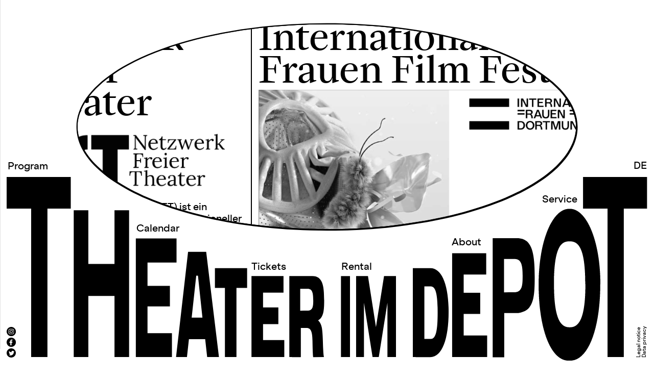

--- FILE ---
content_type: text/html; charset=UTF-8
request_url: https://theaterimdepot.de/en/programm/kooperationen
body_size: 3843
content:
<!doctype html>
<html lang="en" class="">

<head>
    <meta charset="utf-8">
    <meta name="viewport" content="width=device-width,initial-scale=1.0,minimum-scale=1">
    <title>Theater im Depot</title>
    <link rel="author" href="Theater im Depot">
    <link rel="canonical" href="https://theaterimdepot.de/en/programm/kooperationen">
    <meta name="description" content="Tanz, Theater, Labor, Performance, Labor, Begegnung - daf&uuml;r steht das Theater im Depot, ein freies Koproduktionshaus, das im ehemaligen Stra&szlig;enbahndepot in der Dortmunder Nordstadt beheimatet ist. Es ist ein Ort f&uuml;r st&auml;dtische Gruppen und internationale Kompanien, aber auch f&uuml;r Experimentelles und f&uuml;r Konzerte und Diskussionsveranstaltungen. Damit steht das Programm mit der Neuer&ouml;ffnung 2022/23 in die Tradition des Hauses: Im Jahr 2000 wurde der Verein zur F&ouml;rderung freier Theaterarbeit gegr&uuml;ndet, mit dessen Unterst&uuml;tzung das Theater 2001 sein erstes Pubklikum empfangen konnte. Er fungiert als Tr&auml;gerverein des Theater. Das Theater im Depot ist somit ein Knotenpunkt im weiten Netzwerk der freien darstellenden K&uuml;nste &ndash; regional, national und international.">
    <meta property="og:url" content="https://theaterimdepot.de/en/programm/kooperationen">
    <meta property="og:title" content="Cooperations">
    <meta property="og:image" content="">
    <link rel="icon" type="image/png" href="https://theaterimdepot.de/media/pages/medialibrary/a41f640cd6-1660559387/fav.png">
    <link rel="apple-touch-icon" href="https://theaterimdepot.de/media/pages/medialibrary/a41f640cd6-1660559387/fav.png">
    <meta name="format-detection" content="telephone=yes">
    <meta name="apple-mobile-web-app-capable" content="yes">
    <meta name="apple-mobile-web-app-status-bar-style" content="black">
    <meta name="apple-mobile-web-app-title" content="Theater im Depot">
    <script src="https://theaterimdepot.de/assets/js/browser.js"></script>    <link href="https://theaterimdepot.de/assets/css/style.css?v=1751626650" rel="stylesheet"></head>

<body class="" ndx--target-view="kooperationen" ndx--filter-view="">
    <header>
  <nav>
    <div class="mobilemenu">Menu</div>

              <!-- Fix für den Launch. If kann danach raus und nur ncoh das Else. -->

                                
                  <ul ndx--target="programm" ndx--child-count="8" >
                          <li>Program</li>
            
                                          <li><a class="menuitem " href="https://theaterimdepot.de/en/programm/projekte" ndx--target="programm/projekte" ndx--target-de="programm/projekte" ndx--target-en="programm/" class="iconlink"><span class="icon">○</span>Projects</a></li>
                                                          <li><a class="menuitem " href="https://theaterimdepot.de/en/programm/kooperationen" ndx--target="programm/kooperationen" ndx--target-de="programm/kooperationen" ndx--target-en="programm/" class="iconlink"><span class="icon">○</span>Cooperations</a></li>
                                                          <li><a class="menuitem " href="https://theaterimdepot.de/en/programm/festivals" ndx--target="programm/festivals" ndx--target-de="programm/festivals" ndx--target-en="programm/" class="iconlink"><span class="icon">○</span>Festivals</a></li>
                                                          <li><a class="menuitem " href="https://theaterimdepot.de/en/programm/ausstellungen" ndx--target="programm/ausstellungen" ndx--target-de="programm/ausstellungen" ndx--target-en="programm/" class="iconlink"><span class="icon">○</span>Exhibitions</a></li>
                                                          <li><a class="menuitem " href="https://theaterimdepot.de/en/programm/residenzen" ndx--target="programm/residenzen" ndx--target-de="programm/residenzen" ndx--target-en="programm/" class="iconlink"><span class="icon">○</span>Residences</a></li>
                                                                                    <li><a class="menuitem " href="https://theaterimdepot.de/en/programm/archiv" ndx--target="programm/archiv" ndx--target-de="programm/archiv" ndx--target-en="programm/" class="iconlink"><span class="icon">○</span>Archive</a></li>
                                                          <li><a class="menuitem " href="https://theaterimdepot.de/en/programm/kalender" ndx--target="programm/kalender" ndx--target-de="programm/kalender" ndx--target-en="programm/" class="iconlink"><span class="icon">○</span>Calendar</a></li>
                                      </ul>
        
                                
                  <ul ndx--target="programm/kalender" ndx--child-count="0">
            <li><a href="https://theaterimdepot.de/en/programm/kalender" ndx--target="programm/kalender">Calendar</a></li>
          </ul>
        
                                
                  <ul ndx--target="tickets" ndx--child-count="0" >
                          <li><a href="https://theaterimdepot.de/en/tickets" ndx--target="tickets">Tickets</a></li>
            
                      </ul>
        
                                
                  <ul ndx--target="service/vermietung" ndx--child-count="0" >
                          <li><a href="https://theaterimdepot.de/en/service/vermietung" ndx--target="service/vermietung">Rental</a></li>
            
                      </ul>
        
                                
                  <ul ndx--target="about" ndx--child-count="5" >
                          <li>About</li>
            
                                          <li><a class="menuitem " href="https://theaterimdepot.de/en/about/ueber-uns" ndx--target="about/ueber-uns" ndx--target-de="about/ueber-uns" ndx--target-en="about/" class="iconlink"><span class="icon">○</span>About us</a></li>
                                                          <li><a class="menuitem " href="https://theaterimdepot.de/en/about/team" ndx--target="about/team" ndx--target-de="about/team" ndx--target-en="about/" class="iconlink"><span class="icon">○</span>Team</a></li>
                                                          <li><a class="menuitem " href="https://theaterimdepot.de/en/about/verein-vorstand" ndx--target="about/verein-vorstand" ndx--target-de="about/verein-vorstand" ndx--target-en="about/" class="iconlink"><span class="icon">○</span>Association+ Board</a></li>
                                                          <li><a class="menuitem " href="https://theaterimdepot.de/en/about/awareness" ndx--target="about/awareness" ndx--target-de="about/awareness" ndx--target-en="about/" class="iconlink"><span class="icon">○</span>Awareness</a></li>
                                                          <li><a class="menuitem " href="https://theaterimdepot.de/en/about/gefoerdert-von" ndx--target="about/gefoerdert-von" ndx--target-de="about/gefoerdert-von" ndx--target-en="about/" class="iconlink"><span class="icon">○</span>Gefördert von</a></li>
                                      </ul>
        
                                
                  <ul ndx--target="service" ndx--child-count="6" >
                          <li>Service</li>
            
                                          <li><a class="menuitem " href="https://theaterimdepot.de/en/service/newsletter" ndx--target="service/newsletter" ndx--target-de="service/newsletter" ndx--target-en="service/" class="iconlink"><span class="icon">○</span>Newsletter</a></li>
                                                          <li><a class="menuitem " href="https://theaterimdepot.de/en/service/kontakt-und-besuch" ndx--target="service/kontakt-und-besuch" ndx--target-de="service/kontakt-und-besuch" ndx--target-en="service/" class="iconlink"><span class="icon">○</span>Contact + Visit</a></li>
                                                          <li><a class="menuitem " href="https://theaterimdepot.de/en/service/presse" ndx--target="service/presse" ndx--target-de="service/presse" ndx--target-en="service/" class="iconlink"><span class="icon">○</span>Presse</a></li>
                                                          <li><a class="menuitem " href="https://theaterimdepot.de/en/service/vermietung" ndx--target="service/vermietung" ndx--target-de="service/vermietung" ndx--target-en="service/" class="iconlink"><span class="icon">○</span>Rental</a></li>
                                                          <li><a class="menuitem " href="https://theaterimdepot.de/en/service/calls" ndx--target="service/calls" ndx--target-de="service/calls" ndx--target-en="service/" class="iconlink"><span class="icon">○</span>Calls</a></li>
                                                          <li><a class="menuitem " href="https://theaterimdepot.de/en/service/jobs" ndx--target="service/jobs" ndx--target-de="service/jobs" ndx--target-en="service/" class="iconlink"><span class="icon">○</span>Jobs</a></li>
                                      </ul>
        
      
      

    


    <!-- <ul ndx--target="ticketlink">
      <li class="tickets">
        <a href="https://www.eventim-light.com/de/a/62e8ee7c3e787c1c90eb8f04/" target="_blank" class="">Tickets</a>      </li>
    </ul> -->

    <ul ndx--target="languages">
            <li><a href="https://theaterimdepot.de/en" ndx--lang="en"  class="active">EN</a><a href="https://theaterimdepot.de/de" ndx--lang="de" >DE</a></li>
    </ul>

  </nav>
</header>    <main id="content">
<article class="projects" ndx--title="Cooperations" ndx--previewimg="">
    <div class="flexcontainer">
                    <div class="item project" ndx--target="programm/kooperationen/netzwerk-freier-theater" ndx--filter="">
                <a href="https://theaterimdepot.de/en/programm/kooperationen/netzwerk-freier-theater" ndx--target="programm/kooperationen/netzwerk-freier-theater" class="title">Netzwerk Freier Theater</a>
                
            

                    <figure>
                                    <img alt="" src="https://theaterimdepot.de/media/pages/medialibrary/77f282bed1-1764582501/23-01-23-nft-logo-print-black-188x.png" srcset="https://theaterimdepot.de/media/pages/medialibrary/77f282bed1-1764582501/23-01-23-nft-logo-print-black-188x.png 188w, https://theaterimdepot.de/media/pages/medialibrary/77f282bed1-1764582501/23-01-23-nft-logo-print-black-376x.png 376w, https://theaterimdepot.de/media/pages/medialibrary/77f282bed1-1764582501/23-01-23-nft-logo-print-black-564x.png 564w, https://theaterimdepot.de/media/pages/medialibrary/77f282bed1-1764582501/23-01-23-nft-logo-print-black-752x.png 752w, https://theaterimdepot.de/media/pages/medialibrary/77f282bed1-1764582501/23-01-23-nft-logo-print-black-940x.png 940w" width="940" height="313" bla="4">
                
                                    <figcaption>
                                            </figcaption>
                            </figure>
        
                                    <p><p>Das Netzwerk Freier Theater (NFT) ist ein bundesweiter Zusammenschluss professioneller Theater und Produktionshäuser. Wir organisieren überregionalen Austausch von Kunst, Wissen und Erfahrungen zwischen unseren Netzwerk-Theatern und Partner*innen aus den Freien Darstellenden Künsten. </p></p>
            </div>
                    <div class="item project" ndx--target="programm/kooperationen/internationales-frauen-film-fest" ndx--filter="">
                <a href="https://theaterimdepot.de/en/programm/kooperationen/internationales-frauen-film-fest" ndx--target="programm/kooperationen/internationales-frauen-film-fest" class="title">Internationales Frauen Film Fest</a>
                
            

                    <figure>
                                    <img alt="" src="https://theaterimdepot.de/media/pages/medialibrary/96d815ebd5-1766012148/logo-ifff-2025-188x.png" srcset="https://theaterimdepot.de/media/pages/medialibrary/96d815ebd5-1766012148/logo-ifff-2025-188x.png 188w, https://theaterimdepot.de/media/pages/medialibrary/96d815ebd5-1766012148/logo-ifff-2025-376x.png 376w, https://theaterimdepot.de/media/pages/medialibrary/96d815ebd5-1766012148/logo-ifff-2025-564x.png 564w, https://theaterimdepot.de/media/pages/medialibrary/96d815ebd5-1766012148/logo-ifff-2025-752x.png 752w, https://theaterimdepot.de/media/pages/medialibrary/96d815ebd5-1766012148/logo-ifff-2025-940x.png 940w" width="940" height="432" bla="4">
                
                                    <figcaption>
                                            </figcaption>
                            </figure>
        
                                    <p><p>We have been cooperating on various events since 2025.</p></p>
            </div>
                    <div class="item project" ndx--target="programm/kooperationen/black-attitude-festival" ndx--filter="">
                <a href="https://theaterimdepot.de/en/programm/kooperationen/black-attitude-festival" ndx--target="programm/kooperationen/black-attitude-festival" class="title">Black Attitude Festival</a>
                
            

                    <figure>
                                    <img alt="" src="https://theaterimdepot.de/media/pages/medialibrary/cc2569e45d-1766014498/black-attitude-get-together-pic-188x.png" srcset="https://theaterimdepot.de/media/pages/medialibrary/cc2569e45d-1766014498/black-attitude-get-together-pic-188x.png 188w, https://theaterimdepot.de/media/pages/medialibrary/cc2569e45d-1766014498/black-attitude-get-together-pic-376x.png 376w, https://theaterimdepot.de/media/pages/medialibrary/cc2569e45d-1766014498/black-attitude-get-together-pic-564x.png 564w, https://theaterimdepot.de/media/pages/medialibrary/cc2569e45d-1766014498/black-attitude-get-together-pic-752x.png 752w, https://theaterimdepot.de/media/pages/medialibrary/cc2569e45d-1766014498/black-attitude-get-together-pic-940x.png 940w" width="940" height="620" bla="4">
                
                                    <figcaption>
                                            </figcaption>
                            </figure>
        
                                    <p><p>#JUSTICE4MOUHAMED</p></p>
            </div>
                    <div class="item project" ndx--target="programm/kooperationen/appell" ndx--filter="">
                <a href="https://theaterimdepot.de/en/programm/kooperationen/appell" ndx--target="programm/kooperationen/appell" class="title">Bundeshaushalt 2026: 2,57 Mrd. Euro Kulturbudget – dennoch keine Zukunft</a>
                
            

                    <figure>
                                    <img alt="" src="https://theaterimdepot.de/media/pages/medialibrary/ccc107e71e-1764580115/grafik-188x.jpg" srcset="https://theaterimdepot.de/media/pages/medialibrary/ccc107e71e-1764580115/grafik-188x.jpg 188w, https://theaterimdepot.de/media/pages/medialibrary/ccc107e71e-1764580115/grafik-376x.jpg 376w, https://theaterimdepot.de/media/pages/medialibrary/ccc107e71e-1764580115/grafik-564x.jpg 564w, https://theaterimdepot.de/media/pages/medialibrary/ccc107e71e-1764580115/grafik-752x.jpg 752w, https://theaterimdepot.de/media/pages/medialibrary/ccc107e71e-1764580115/grafik-940x.jpg 940w" width="591" height="591" bla="4">
                
                                    <figcaption>
                                            </figcaption>
                            </figure>
        
                                    <p><p>Appell der Freien Darstellenden Künste</p></p>
            </div>
            </div>
</article>
<div class="spacer"></div>

</main>

<div class="social">
  <a href="https://www.instagram.com/theaterimdepot" target="_blank"><img width="100%" height="100%" class="icon" src="https://theaterimdepot.de/assets/img/social/ig.svg" alt="Instagram"></a>   <a href="https://www.facebook.com/TheaterimDepot" target="_blank"><img width="100%" height="100%" class="icon" src="https://theaterimdepot.de/assets/img/social/fb.svg" alt="Facebook"></a>  <a href="https://www.twitter.com/theaterimdepot" target="_blank"><img width="100%" height="100%" class="icon" src="https://theaterimdepot.de/assets/img/social/tw.svg" alt="Twitter"></a></div>

<div class="logo">
  <a href="https://theaterimdepot.de/en" ndx--target="home"><img class="full" src="https://theaterimdepot.de/assets/img/logo/full.svg" alt="Back to front page"></a>
</div>

<div class="cover"></div>

<div class="legal">
  <div class="rotate">
    <div class="rorrtate">
      <a class="menuitem" href="https://theaterimdepot.de/en/datenschutz" ndx--target="datenschutz" ndx--target-de="datenschutz" ndx--target-en="">Legal notice</a><br>
      <a class="menuitem" href="https://theaterimdepot.de/en/datenschutz" ndx--target="datenschutz" ndx--target-de="datenschutz" ndx--target-en=""> Data privacy</a>
    </div>
  </div>
</div>
<div class="teaser">
  <svg xmlns="http://www.w3.org/2000/svg" viewBox="0 0 1324 756" width="100%" height="100%" preserveAspectRatio="none">
    <defs>
      <mask id="stage">
        <rect width="100%" height="100%"></rect>
        <path id="ellipse" d="M1169.4,261.3c0,28-12.8,54.7-36,79.2c-6.5,6.9-13.9,13.6-22.1,20.1c-9.2,7.4-19.4,14.5-30.5,21.3
	c-5.6,3.4-11.3,6.8-17.3,10c-11.6,6.3-24,12.3-37.1,18c-6.5,2.8-13.3,5.6-20.2,8.3c-17.3,6.7-35.7,12.9-55,18.6
	c-7,2.1-14.2,4-21.5,6c-17.5,4.6-35.8,8.7-54.6,12.4c-6.2,1.2-12.5,2.4-18.9,3.5c-21.7,3.8-44.2,7-67.3,9.5
	c-4.3,0.5-8.5,0.9-12.8,1.3c-31.2,3-63.6,4.8-96.8,5.3c-5.7,0.1-11.4,0.1-17.2,0.1c-44.1,0-87-2.4-127.8-6.8
	c-6.9-0.8-13.8-1.6-20.6-2.4c-18-2.3-35.6-5-52.8-8.2c-5.3-1-10.5-2-15.7-3c-14.5-2.9-28.5-6-42.2-9.5c-8.3-2.1-16.5-4.3-24.5-6.5
	c-21.6-6.2-42.1-13-61.2-20.5c-6.8-2.7-13.5-5.4-19.9-8.2c-12.5-5.5-24.4-11.2-35.5-17.2c-11.1-6-21.5-12.3-31.1-18.7
	c-4.4-3-8.6-6-12.7-9.1c-8.4-6.4-16.1-13-23-19.8c-26-25.7-40.3-54-40.3-83.7c0-41.4,27.9-80.1,76.3-112.8
	C320.7,88,480.2,47.7,662.1,47.7c166.3,0,314,33.7,406.5,85.8C1131.9,169.1,1169.4,213.4,1169.4,261.3L1169.4,261.3z">
        </path>
        <path id="form" style="visibility: hidden;" d="M1309,580.16V15H15V580.16c50.83,0,94.99-1,143.17-1,0,18.66,0,29.35,0,29.35h122.03v24.1h87.66v14.17h68.79v11.34h71.94v7.05h311.31v-7.05h77.58v-12.76h74.53v-12.98l95.48,.23v-25.51h88.42v-26.93h153.1Z"></path>
      </mask>
      <clipPath id="inneroutline">
        <use xlink:href="#ellipse" />
      </clipPath> 
    </defs>
    <path class="outer" mask="url(#stage)" d="M1324.12,756H.12V0H1324.12V756Z"></path>

</svg>
    
  </svg>
</div>

<script src="https://theaterimdepot.de/assets/js/lib.js?v=1751550778"></script><script src="https://theaterimdepot.de/assets/js/script.js?v=1751550777"></script>
</body>

</html> 

--- FILE ---
content_type: text/css
request_url: https://theaterimdepot.de/assets/css/style.css?v=1751626650
body_size: 6371
content:
@charset "UTF-8";
@font-face {
  font-family: "es_face";
  src: url("../fonts/esface-book-webfont.woff2") format("woff2"), url("../fonts/esface-book-webfont.woff") format("woff");
  font-weight: normal;
  font-style: normal;
  font-display: swap;
}
@font-face {
  font-family: "es_face_italic";
  src: url("../fonts/esface-bookitalic-webfont.woff2") format("woff2"), url("../fonts/esface-bookitalic-webfont.woff") format("woff");
  font-weight: normal;
  font-style: normal;
  font-display: swap;
}
@font-face {
  font-family: "es_quarz";
  src: url("../fonts/esquarz-regular-webfont.woff2") format("woff2"), url("../fonts/esquarz-regular-webfont.woff") format("woff");
  font-weight: normal;
  font-style: normal;
  font-display: swap;
}
@font-face {
  font-family: "es_klarheit";
  src: url("../fonts/esklarheitgrotesk-medium-webfont.woff2") format("woff2"), url("../fonts/esklarheitgrotesk-medium-webfont.woff") format("woff");
  font-weight: normal;
  font-style: normal;
  font-display: swap;
}
@font-face {
  font-family: "Icon";
  src: url("../fonts/LKRIconVF.ttf") format("truetype-variations");
  font-weight: normal;
  font-style: normal;
  font-display: swap;
}
html,
body {
  z-index: 1;
  font-size: 100%;
  padding: 0;
  margin: 0;
  width: 100vw;
  text-rendering: optimizeLegibility;
  -webkit-font-smoothing: antialiased;
  -moz-osx-font-smoothing: grayscale;
  background-color: #fff;
  font-family: "es_klarheit", sans-serif;
  font-size: 1.5vw;
  line-height: 1.85vw;
}
@media screen and (max-width: 600px) {
  html,
  body {
    font-size: 5vw;
    line-height: 6vw;
  }
}

body:not(.open) {
  cursor: pointer;
}
body:not(.open) main,
body:not(.open) .logo {
  pointer-events: none;
}

a,
button,
input,
label {
  cursor: pointer;
}

button {
  -webkit-appearance: none;
}

ul,
ol,
li {
  list-style: none;
}

*,
*:after,
*:before {
  -webkit-box-sizing: border-box;
  -moz-box-sizing: border-box;
  box-sizing: border-box;
  margin: 0;
  padding: 0;
  font-weight: normal;
}

.hidden {
  display: none;
}

span {
  display: inline;
}

a {
  text-decoration: none;
  color: #000;
}
a:hover, a:visited, a:active {
  color: #000;
}

p a[href^=http]:not(.iconlink):before,
p a[href^="mailto:"]:not(.iconlink):before {
  margin-right: 0.05vw;
  font-family: "Icon";
  font-size: inherit;
  line-height: inherit;
  font-variation-settings: "wght" 0;
  transition: font-variation-settings 0.25s linear;
  cursor: pointer;
  content: "○";
  margin-right: 0.35vw;
}
p a[href^=http]:not(.iconlink):before:hover,
p a[href^="mailto:"]:not(.iconlink):before:hover {
  font-variation-settings: "wght" 1000;
}
p a[href^=http]:not(.iconlink):hover:before,
p a[href^="mailto:"]:not(.iconlink):hover:before {
  margin-right: 0.05vw;
  font-family: "Icon";
  font-size: inherit;
  line-height: inherit;
  font-variation-settings: "wght" 0;
  transition: font-variation-settings 0.25s linear;
  cursor: pointer;
  content: "○";
  font-variation-settings: "wght" 1000;
  margin-right: 0.35vw;
}
p a[href^=http]:not(.iconlink):hover:before:hover,
p a[href^="mailto:"]:not(.iconlink):hover:before:hover {
  font-variation-settings: "wght" 1000;
}

h1 {
  font-family: "es_face", serif;
  font-size: 5.5vw;
  line-height: 5vw;
}
@media screen and (max-width: 600px) {
  h1 {
    font-size: 11vw;
    line-height: 10vw;
  }
}
h1.quarz {
  font-family: "es_quarz", serif;
  font-size: 7.25vw;
  line-height: 5vw;
}

h2,
.subtitle {
  font-family: "es_face", serif;
  font-size: 2.5vw;
  line-height: 2.75vw;
}
@media screen and (max-width: 600px) {
  h2,
  .subtitle {
    font-size: 6vw;
    line-height: 7vw;
  }
}

img {
  width: 100%;
  height: auto;
  -webkit-filter: grayscale(100%);
  filter: grayscale(100%);
}
img:hover {
  -webkit-filter: none;
  filter: none;
}

figcaption {
  font-family: "es_klarheit", sans-serif;
  font-size: 1vw;
  line-height: 1.25vw;
}
@media screen and (max-width: 600px) {
  figcaption {
    font-size: 2vw;
    line-height: 2.5vw;
  }
}
figcaption:empty {
  display: none;
}

.mobilemenu {
  width: 100%;
  text-align: center;
  line-height: 9vw !important;
  height: 10vw;
  font-family: "es_klarheit", sans-serif;
  font-size: 1.5vw;
  line-height: 1.85vw;
  display: none;
}
@media screen and (max-width: 600px) {
  .mobilemenu {
    font-size: 5vw;
    line-height: 6vw;
  }
}
@media screen and (max-width: 600px) {
  .mobilemenu {
    display: block;
    position: fixed;
    top: calc(71% - 6vw);
    left: 0;
    transition: top 0.25s linear;
  }
}
@media screen and (max-width: 600px) {
  header.open .mobilemenu {
    top: 0;
  }
}

.videowrapper {
  position: relative;
  padding-bottom: 56.25%;
  text-align: center;
  height: 0;
}
.videowrapper iframe {
  border: none;
  position: absolute;
  top: 0;
  left: 0;
  width: 100%;
  height: 100%;
}
.videowrapper .noconsent {
  position: absolute;
  top: 0;
  left: 0;
  width: 100%;
  height: 100%;
  background: #fff;
  border: 0.18vw solid #000;
  font-family: "es_klarheit", sans-serif;
  font-size: 1.5vw;
  line-height: 1.85vw;
}
@media screen and (max-width: 600px) {
  .videowrapper .noconsent {
    border: 0.4vw solid #000;
  }
}
@media screen and (max-width: 400px) {
  .videowrapper .noconsent {
    border: 0.6vw solid #000;
  }
}
@media screen and (max-width: 600px) {
  .videowrapper .noconsent {
    font-size: 5vw;
    line-height: 6vw;
  }
}
.videowrapper .noconsent .cookie-accept {
  top: 0;
  left: 0;
  position: absolute;
  border: none;
  background: transparent;
  width: 100%;
  height: 100%;
  line-height: 80%;
  font-family: "es_klarheit", sans-serif;
  font-size: 1.5vw;
  line-height: 1.85vw;
  display: block;
  cursor: pointer;
}
@media screen and (max-width: 600px) {
  .videowrapper .noconsent .cookie-accept {
    font-size: 5vw;
    line-height: 6vw;
  }
}
.videowrapper .noconsent .description {
  position: absolute;
  font-family: "es_klarheit", sans-serif;
  font-size: 1vw;
  line-height: 1.25vw;
  bottom: 0.5vw;
  width: 100%;
  margin: 0;
}
@media screen and (max-width: 600px) {
  .videowrapper .noconsent .description {
    font-size: 2vw;
    line-height: 2.5vw;
  }
}

.social {
  position: fixed;
  bottom: 1.5vw;
  left: 1vw;
  z-index: 10;
  transition: bottom 0.5s linear;
}
.social img {
  height: 1.4vw;
  width: auto;
  margin: 0.25vw 0 0 0;
  display: block;
}
@media screen and (max-width: 600px) {
  .social {
    bottom: initial;
    top: 47vh;
    top: 35vh;
    top: calc(50% - 6vw);
    z-index: 10;
    font-size: 0;
    transition: top 0.25s linear;
  }
  .social img {
    height: 3vw;
    width: auto;
    margin: 0.5vw 0.5vw 0 0;
    display: inline-block;
  }
}

.logo {
  position: fixed;
  bottom: 0;
  left: 0;
  min-height: 5vh;
  background: #fff;
  width: 100vw;
  overflow: visible;
  z-index: 9;
}
.logo .full {
  transition: height 0.25s linear;
  position: fixed;
  z-index: 6;
  height: 50vh;
  height: 50%;
  width: 98vw;
  left: 1vw;
  bottom: 1vw;
}

.cover {
  display: none;
}
@media screen and (max-width: 600px) {
  .cover {
    display: block;
    width: 100%;
    position: fixed;
    bottom: 0;
    left: 0;
    background-color: #fff;
    height: 10vh;
    z-index: 8;
  }
  body.open .cover {
    display: none;
  }
}

.legal {
  position: fixed;
  bottom: 1.5vw;
  right: 1vw;
  z-index: 10;
  font-size: 0.75vw;
  line-height: 0.875vw;
  transition: bottom 0.25s linear;
}
.legal .rotate {
  transform: rotate(-180deg);
}
.legal .rotate div {
  writing-mode: tb-rl;
}
@media screen and (max-width: 600px) {
  .legal {
    bottom: initial;
    top: 47vh;
    top: 35vh;
    top: calc(50% - 6vw);
    font-size: 1.5vw;
    line-height: 1.5vw;
    transition: top 0.25s linear;
  }
  .legal .rotate {
    transform: initial;
  }
  .legal .rotate div {
    writing-mode: initial;
  }
}

body.open .full {
  height: calc(20vh - 2vw);
  height: 20vh;
}
body.open > .social {
  bottom: 1.2vw;
}
@media screen and (max-width: 600px) {
  body.open > .social {
    bottom: initial;
    top: 2.5vw;
    z-index: 20;
  }
  body.open > .social img {
    height: 4.2vw;
    margin: 0 1vw 0 0;
  }
}
body.open > .legal {
  bottom: 1.2vw;
}
@media screen and (max-width: 600px) {
  body.open > .legal {
    bottom: initial;
    top: 2.5vw;
    font-size: 2.1vw;
    line-height: 2.2vw;
    z-index: 20;
  }
}

.iconlink .icon {
  margin-right: 0.05vw;
  font-family: "Icon";
  font-size: inherit;
  line-height: inherit;
  font-variation-settings: "wght" 0;
  transition: font-variation-settings 0.25s linear;
  cursor: pointer;
}
.iconlink .icon:hover {
  font-variation-settings: "wght" 1000;
}
.iconlink.active span, .iconlink:hover span {
  font-variation-settings: "wght" 1000;
}

header {
  position: fixed;
  top: 0;
  left: 0;
  width: 100%;
  height: auto;
  z-index: 7;
}
header.open {
  background: #fff;
}
header.open nav {
  border-bottom: 0.18vw solid #000;
}
@media screen and (max-width: 600px) {
  header.open nav {
    border-bottom: 0.4vw solid #000;
  }
}
@media screen and (max-width: 400px) {
  header.open nav {
    border-bottom: 0.6vw solid #000;
  }
}
@media screen and (max-width: 600px) {
  header {
    z-index: 20;
    padding-top: 4vh;
  }
}
header nav {
  height: auto;
  width: 97.75vw;
  margin-left: 1.15vw;
  min-height: 3vw;
  font-size: 0;
}
@media screen and (max-width: 600px) {
  header nav {
    top: 0;
    left: 0;
    margin-top: 120%;
    max-height: 0;
    overflow: hidden;
    transition: max-height 0.25s linear, margin-top 0.25s linear;
  }
}
@media screen and (max-width: 600px) {
  header nav.open {
    max-height: 100vh;
    height: 100vh;
    overflow-y: scroll;
    margin-top: 0.5vw;
    border-bottom: 0.18vw solid #fff;
  }
}
@media screen and (max-width: 600px) and (max-width: 600px) {
  header nav.open {
    border-bottom: 0.4vw solid #fff;
  }
}
@media screen and (max-width: 600px) and (max-width: 400px) {
  header nav.open {
    border-bottom: 0.6vw solid #fff;
  }
}
header nav ul {
  pointer-events: none;
  position: relative;
  display: inline-block;
  vertical-align: top;
  overflow: hidden;
  max-height: 2vw;
  transition: max-height 0.25s linear, margin-top 0.25s linear;
  z-index: 100;
  padding-bottom: 0.5vw;
  font-family: "es_klarheit", sans-serif;
  font-size: 1.5vw;
  line-height: 1.85vw;
}
@media screen and (max-width: 600px) {
  header nav ul {
    font-size: 5vw;
    line-height: 6vw;
  }
}
@media screen and (max-width: 600px) {
  header nav ul {
    margin-top: 0;
    width: 100% !important;
    max-height: initial;
    padding-bottom: 1vw;
    border-bottom: 0.18vw solid #000;
  }
}
@media screen and (max-width: 600px) and (max-width: 600px) {
  header nav ul {
    border-bottom: 0.4vw solid #000;
  }
}
@media screen and (max-width: 600px) and (max-width: 400px) {
  header nav ul {
    border-bottom: 0.6vw solid #000;
  }
}
header nav ul:hover a,
header nav ul:hover a:hover,
header nav ul:hover a:visited,
header nav ul:hover a:active {
  color: #000;
  transition-delay: 5s;
  transition: color 1ms linear 0s;
}
@media screen and (max-width: 600px) {
  header nav ul:hover a,
  header nav ul:hover a:hover,
  header nav ul:hover a:visited,
  header nav ul:hover a:active {
    transition-delay: 0s;
  }
}
header nav ul li {
  pointer-events: auto;
  width: fit-content;
  cursor: default;
}
@media screen and (max-width: 600px) {
  header nav ul li {
    display: block;
    width: 100%;
    float: left;
    margin-left: 3vw;
  }
}
header nav ul li:first-child a,
header nav ul li:first-child a:hover,
header nav ul li:first-child a:visited,
header nav ul li:first-child a:active {
  color: #000;
  transition-delay: 5s;
  transition: color 1ms linear 0s;
}
@media screen and (max-width: 600px) {
  header nav ul li:first-child {
    color: #000;
    font-family: "es_face", serif;
    font-size: 2.5vw;
    line-height: 2.75vw;
    margin: 0.5vw 0 1vw 0;
  }
}
@media screen and (max-width: 600px) and (max-width: 600px) {
  header nav ul li:first-child {
    font-size: 6vw;
    line-height: 7vw;
  }
}
header nav ul li a,
header nav ul li a:hover,
header nav ul li a:visited,
header nav ul li a:active {
  white-space: nowrap;
  color: #fff;
  transition: color 1ms linear 0.25s;
}
@media screen and (max-width: 600px) {
  header nav ul li a,
  header nav ul li a:hover,
  header nav ul li a:visited,
  header nav ul li a:active {
    color: #000;
  }
}
header nav ul li a .icon,
header nav ul li a:hover .icon,
header nav ul li a:visited .icon,
header nav ul li a:active .icon {
  margin-right: 0.05vw;
  font-family: "Icon";
  font-size: inherit;
  line-height: inherit;
  font-variation-settings: "wght" 0;
  transition: font-variation-settings 0.25s linear;
  cursor: pointer;
}
header nav ul li a .icon:hover,
header nav ul li a:hover .icon:hover,
header nav ul li a:visited .icon:hover,
header nav ul li a:active .icon:hover {
  font-variation-settings: "wght" 1000;
}
header nav ul li a .icon span,
header nav ul li a:hover .icon span,
header nav ul li a:visited .icon span,
header nav ul li a:active .icon span {
  transition: all 0.5s linear;
}
header nav ul li a.active span, header nav ul li a:hover span, header nav ul li a.active span,
header nav ul li a:hover.active span,
header nav ul li a:hover:hover span,
header nav ul li a:hover.active span,
header nav ul li a:visited.active span,
header nav ul li a:visited:hover span,
header nav ul li a:visited.active span,
header nav ul li a:active.active span,
header nav ul li a:active:hover span,
header nav ul li a:active.active span {
  font-variation-settings: "wght" 1000;
}
header nav ul:nth-of-type(1) {
  margin-top: calc(50vh - 3.5vw);
  width: 19.7vw;
}
header nav ul:nth-of-type(2) {
  width: 17.6vw;
  margin-top: calc(66vh - 3vw);
  padding-bottom: 0;
}
header nav ul:nth-of-type(3) {
  margin-top: calc(75.5vh - 2.5vw);
  width: 19.35vw;
  width: 13.75vw;
  padding-bottom: 0;
}
header nav ul:nth-of-type(4) {
  margin-top: calc(75.5vh - 2.5vw);
  width: 16.9vw;
}
header nav ul:nth-of-type(5) {
  margin-top: calc(69.75vh - 3vw);
  width: 13.8vw;
}
header nav ul:nth-of-type(6) {
  margin-top: calc(59vh - 3.5vw);
  width: 6.45vw;
  width: 13.6vw;
}
header nav ul:nth-of-type(7) {
  margin-top: calc(49vh - 3vw);
  width: 2.3vw;
  float: right;
}
header nav ul:nth-of-type(7) li {
  float: right;
}
header nav ul[ndx--target=languages] .active {
  pointer-events: none;
  display: none;
}

body.open header.open nav {
  margin-top: 0;
}
@media screen and (max-width: 600px) {
  body.open header nav .full {
    height: calc(20vh - 2vw);
    height: 20vh;
  }
}
body.open header nav ul {
  margin-top: 0.5vw;
}
body.open header nav ul:hover {
  max-height: 100vh;
}

.calendarnav {
  position: fixed;
  width: 100%;
  margin-bottom: 1vw;
  margin-left: 1vw;
  left: 0;
  top: 3vw;
  font-family: "es_klarheit", sans-serif;
  font-size: 1.5vw;
  line-height: 1.85vw;
  background: #fff;
  border-bottom: 0.18vw solid #000;
  z-index: 2;
  padding: 0.25vw 1vw 0.25vw 19.9vw;
}
@media screen and (max-width: 600px) {
  .calendarnav {
    font-size: 5vw;
    line-height: 6vw;
  }
}
@media screen and (max-width: 600px) {
  .calendarnav {
    border-bottom: 0.4vw solid #000;
  }
}
@media screen and (max-width: 400px) {
  .calendarnav {
    border-bottom: 0.6vw solid #000;
  }
}
@media screen and (max-width: 600px) {
  .calendarnav {
    height: auto;
    top: 10vw;
    padding-left: 1vw;
    font-size: 0;
  }
}
.calendarnav ul {
  display: inline-block;
  background: white;
  width: 90%;
  vertical-align: top;
}
@media screen and (max-width: 600px) {
  .calendarnav ul {
    display: none;
    width: 80%;
    vertical-align: top;
    white-space: initial;
    overflow-x: initial;
  }
}
.calendarnav ul li {
  display: inline-block;
  margin-left: 1vw;
}
@media screen and (max-width: 600px) {
  .calendarnav ul li {
    line-height: 9vw;
    line-height: 7vw;
    margin-left: 3vw;
  }
}

@media screen and (max-width: 600px) {
  .calendarnav.open {
    font-family: "es_klarheit", sans-serif;
    font-size: 1.5vw;
    line-height: 1.85vw;
    height: auto;
  }
}
@media screen and (max-width: 600px) and (max-width: 600px) {
  .calendarnav.open {
    font-size: 5vw;
    line-height: 6vw;
  }
}
@media screen and (max-width: 600px) {
  .calendarnav.open ul {
    display: inline-block;
  }
}

body.open .teaser,
body.open svg {
  pointer-events: none;
}

.teaser {
  position: fixed;
  bottom: 0;
  transition: top 0.5s linear;
  left: 0;
  width: 100vw;
  height: 100%;
  z-index: 5;
}
@media screen and (max-width: 600px) {
  .teaser {
    bottom: initial;
    top: 0;
  }
  body.open .teaser {
    top: initial;
    bottom: 0;
  }
}
.teaser svg {
  width: 100%;
  fill: #fff;
  filter: drop-shadow(0.18vw 0 0 #000) drop-shadow(-0.18vw 0 0 #000) drop-shadow(0 0.18vw 0 #000) drop-shadow(0 -0.18vw 0 #000);
}
@media screen and (max-width: 600px) {
  .teaser svg {
    filter: drop-shadow(0.35vw 0 0 #000) drop-shadow(-0.35vw 0 0 #000) drop-shadow(0 0.35vw 0 #000) drop-shadow(0 -0.35vw 0 #000);
  }
}
@media screen and (max-width: 400px) {
  .teaser svg {
    filter: drop-shadow(0.5vw 0 0 #000) drop-shadow(-0.5vw 0 0 #000) drop-shadow(0 0.5vw 0 #000) drop-shadow(0 -0.5vw 0 #000);
  }
}
.teaser svg #ellipse {
  fill: #000;
}
.teaser svg g {
  fill: rgba(0, 0, 0, 0.002) !important;
  stroke: #000;
  stroke-width: 3;
  -webkit-clip-path: url(#inneroutline);
  clip-path: url(#inneroutline);
}

@media screen and (max-width: 600px) {
  main {
    margin-top: 7vw;
  }
}
main > article {
  min-height: 70vh;
  width: 100%;
  float: left;
}

.calendar {
  padding-top: 5.5vw;
  background: #000;
}
@media screen and (max-width: 600px) {
  .calendar {
    padding-top: 13vw;
  }
}
.calendar .item {
  background: #fff;
}
.calendar .vevent {
  padding: 0.75vw 2.25vw 0.75vw 2.25vw;
  display: inline-block;
  width: 100%;
  border-bottom: 0.18vw solid #000;
}
@media screen and (max-width: 600px) {
  .calendar .vevent {
    border-bottom: 0.4vw solid #000;
  }
}
@media screen and (max-width: 400px) {
  .calendar .vevent {
    border-bottom: 0.6vw solid #000;
  }
}
.calendar .vevent .dtstart {
  display: inline-block;
  font-family: "es_face", serif;
  font-size: 2.5vw;
  line-height: 2.75vw;
}
@media screen and (max-width: 600px) {
  .calendar .vevent .dtstart {
    font-size: 6vw;
    line-height: 7vw;
  }
}
@media screen and (max-width: 600px) {
  .calendar .vevent .dtstart {
    display: block;
  }
}
.calendar .vevent .programline {
  font-family: "es_face", serif;
  font-size: 1.45vw;
  line-height: 1.85vw;
  left: 52.3%;
  cursor: pointer;
  margin-right: 0.5vw;
}
@media screen and (max-width: 600px) {
  .calendar .vevent .programline {
    font-size: 4.5vw;
    line-height: 6vw;
  }
}
.calendar .vevent .programline > a {
  margin-right: 1vw;
}
.calendar .vevent .programline [ndx--line]:before {
  margin-right: 0.05vw;
  font-family: "Icon";
  font-size: inherit;
  line-height: inherit;
  font-variation-settings: "wght" 0;
  transition: font-variation-settings 0.25s linear;
  cursor: pointer;
  margin-right: 0.25vw;
}
.calendar .vevent .programline [ndx--line]:before:hover {
  font-variation-settings: "wght" 1000;
}
.calendar .vevent .programline [ndx--line]:hover:before {
  font-variation-settings: "wght" 1000;
}
.calendar .vevent .programline [ndx--line=favoriten-festival]:before {
  content: "0";
}
.calendar .vevent .programline [ndx--line=erkundungen-1]:before {
  content: "1";
}
.calendar .vevent .programline [ndx--line=erkundungen-2]:before {
  content: "2";
}
.calendar .vevent .programline [ndx--line=erkundungen-3]:before {
  content: "3";
}
.calendar .vevent .programline [ndx--line=erkundungen-4]:before {
  content: "4";
}
.calendar .vevent .programline [ndx--line=erkundungen-5]:before {
  content: "5";
}
.calendar .vevent .programline [ndx--line=xxxxxxx]:before {
  content: "6 7 8 9";
}
.calendar .vevent .links {
  left: 82.9%;
  width: 16.1%;
}
.calendar .vevent .links > a {
  margin-right: 1vw;
}
.calendar .vevent .programline,
.calendar .vevent .links {
  display: inline-block;
  vertical-align: top;
  position: absolute;
}
@media screen and (max-width: 600px) {
  .calendar .vevent .programline,
  .calendar .vevent .links {
    position: relative;
    display: inline-block;
    width: auto;
    left: 0;
  }
}
@media screen and (max-width: 600px) {
  .calendar .vevent .programline,
  .calendar .vevent .links {
    margin-right: 3vw;
  }
  .calendar .vevent .programline:empty,
  .calendar .vevent .links:empty {
    display: none;
  }
}
.calendar .vevent .summary {
  width: 100%;
  display: block;
}
.calendar .vevent .summary .description {
  margin-left: 19.5%;
  width: 80%;
}
@media screen and (max-width: 600px) {
  .calendar .vevent .summary .description {
    margin-left: 5%;
    width: 95%;
  }
}
.calendar .vevent .summary h2 {
  font-family: "es_face", serif;
  font-size: 1.45vw;
  line-height: 1.85vw;
}
@media screen and (max-width: 600px) {
  .calendar .vevent .summary h2 {
    font-size: 4.5vw;
    line-height: 6vw;
  }
}
.calendar .vevent .summary .title {
  font-family: "es_face", serif;
  font-size: 5.5vw;
  line-height: 5vw;
  display: block;
  margin-bottom: 1vw;
}
@media screen and (max-width: 600px) {
  .calendar .vevent .summary .title {
    font-size: 11vw;
    line-height: 10vw;
  }
}
.calendar .vevent .summary .title.quarz {
  font-family: "es_quarz", serif;
  font-size: 7.25vw;
  line-height: 5vw;
}

[ndx--target-view=datenschutz] h2 {
  margin-top: 2.5vw;
}

[ndx--target-view=team],
[ndx--target-view=verein-vorstand] {
  background: #000;
}
[ndx--target-view=team] article.about,
[ndx--target-view=verein-vorstand] article.about {
  padding-top: 3vw;
}
[ndx--target-view=team] .grid,
[ndx--target-view=verein-vorstand] .grid {
  background: #fff;
  border-bottom: 0.18vw solid #000;
  padding-top: 1.5vw;
  margin: 0;
  margin-left: -1vw;
  padding-left: 1vw;
  padding-right: 1vw;
  width: calc(100% + 2.2vw);
  padding-bottom: 1.5vw;
}
@media screen and (max-width: 600px) {
  [ndx--target-view=team] .grid,
  [ndx--target-view=verein-vorstand] .grid {
    border-bottom: 0.4vw solid #000;
  }
}
@media screen and (max-width: 400px) {
  [ndx--target-view=team] .grid,
  [ndx--target-view=verein-vorstand] .grid {
    border-bottom: 0.6vw solid #000;
  }
}
[ndx--target-view=team] .grid .blocks figure,
[ndx--target-view=verein-vorstand] .grid .blocks figure {
  margin: 0;
  font-size: 0;
  line-height: 0;
}
[ndx--target-view=team] .grid > .column4,
[ndx--target-view=verein-vorstand] .grid > .column4 {
  width: 18.6%;
}
[ndx--target-view=team] .grid > .column4 + .column8,
[ndx--target-view=verein-vorstand] .grid > .column4 + .column8 {
  margin-right: 0;
  width: 80.3%;
}

article.service, article.impressum, article.project, article.text, article.event, article.about {
  padding-top: 3.5vw;
  padding-left: 2vw;
  padding-right: 2vw;
}
article ul {
  margin-top: 0.5vw;
  padding-left: 1.5vw;
}
@media screen and (max-width: 600px) {
  article ul {
    padding-left: 6vw;
  }
}
article ul li {
  list-style-type: disc;
}
article ul li p {
  display: inline;
}
article ol {
  margin-top: 0.5vw;
  padding-left: 1.5vw;
}
article ol li {
  list-style-type: decimal;
}
article section {
  width: 100%;
  margin-top: 0;
  float: left;
  margin-top: 2.5vw;
}
article section:first-of-type {
  margin-top: 0;
}
article section:last-of-type {
  margin-bottom: 1vw;
}
@media screen and (max-width: 600px) {
  article section:last-of-type {
    margin-bottom: 2vw;
  }
}
article section h1 {
  -webkit-hyphens: auto;
  -moz-hyphens: auto;
  -ms-hyphens: auto;
  hyphens: auto;
}
article section h1:first-of-type {
  margin-top: 0;
}
@media screen and (max-width: 600px) {
  article section h1:first-of-type {
    margin-top: 2.75vw;
  }
}
.gecko article section h1:first-of-type {
  margin-top: 0.8vw;
}
article section h1 + h2 {
  margin-top: 1.375vw;
}
article section h1 + h2:first-of-type {
  margin-top: 0;
}
@media screen and (max-width: 600px) {
  article section h1 + h2:first-of-type {
    margin-top: 2.75vw;
  }
}
@media screen and (max-width: 600px) {
  article section h1 + h2 {
    margin-top: 2.75vw;
  }
}
article section h2 {
  margin-top: 1.375vw;
}
@media screen and (max-width: 600px) {
  article section h2 {
    margin-top: 2.75vw;
  }
}
article section h2:first-of-type {
  margin-top: 0;
}
@media screen and (max-width: 600px) {
  article section h2:first-of-type {
    margin-top: 2.75vw;
  }
}
article section h2 + p {
  margin-top: 1.375vw;
}
@media screen and (max-width: 600px) {
  article section h2 + p {
    margin-top: 2.75vw;
  }
}
article section h3 {
  font-family: "es_klarheit", sans-serif;
  font-size: 1.5vw;
  line-height: 1.85vw;
}
@media screen and (max-width: 600px) {
  article section h3 {
    font-size: 5vw;
    line-height: 6vw;
  }
}
article section p {
  margin-top: 0.5vw;
}
@media screen and (max-width: 600px) {
  article section p {
    margin-top: 2vw;
  }
}
article section p + h2 {
  margin-top: 1.375vw;
}
@media screen and (max-width: 600px) {
  article section p + h2 {
    margin-top: 2.75vw;
  }
}
article section p + h2:first-of-type {
  margin-top: 1.375vw;
}
@media screen and (max-width: 600px) {
  article section p + h2:first-of-type {
    margin-top: 2.75vw;
  }
}
article section .collapsable .content {
  padding-left: 1.35vw;
}
article section .toggle {
  cursor: pointer;
}
article section .toggle.iconlink .icon {
  margin-right: 0.35vw;
}
article section .logoblock {
  margin-top: 1vw;
}
article section .logoblock:first-of-type {
  margin-top: 0;
}
article section .logoblock h2 {
  margin-top: 1.375vw;
}
article section .logoblock h2:first-of-type {
  margin-top: 0;
}
article section .logoblock + p {
  margin-top: 1.375vw;
}
article section .logoblock .logos {
  margin-top: 1.375vw;
}
article section .logos {
  width: 100%;
}
article section .logos img {
  height: 8vh;
  width: auto;
  margin-right: 2vw;
  margin-bottom: 0.5vw;
  max-width: 20vw;
  object-fit: contain;
}
@media screen and (max-width: 600px) {
  article section .logos img {
    max-width: 70vw;
  }
}

article.event aside {
  width: 38%;
  float: left;
  padding-right: 1vw;
}
@media screen and (max-width: 600px) {
  article.event aside {
    width: 100%;
  }
}
article.event aside figure {
  margin-top: 1.5vw;
  font-size: 0;
  line-height: 0;
}
article.event aside figure img:first-child {
  margin-top: 0.75vw;
}
article.event aside figure:last-of-type {
  margin-bottom: 1.5vw;
}
article.event aside div.singledate,
article.event aside div.programline {
  margin-top: 1.5vw;
}
article.event aside div.singledate:first-of-type,
article.event aside div.programline:first-of-type {
  margin-top: 0;
}
article.event aside .dtstart {
  display: block;
  font-family: "es_face", serif;
  font-size: 2.5vw;
  line-height: 2.75vw;
}
@media screen and (max-width: 600px) {
  article.event aside .dtstart {
    font-size: 6vw;
    line-height: 7vw;
  }
}
article.event aside .tickets {
  display: inline-block;
}
article.event aside .place {
  font-family: "es_face", serif;
  font-size: 1.45vw;
  line-height: 1.85vw;
  display: inline-block;
  margin-right: 1vw;
}
@media screen and (max-width: 600px) {
  article.event aside .place {
    font-size: 4.5vw;
    line-height: 6vw;
  }
}
article.event aside .price {
  display: block;
}
article.event aside .price p {
  display: inline-block;
}
article.event aside div.programline {
  font-family: "es_face", serif;
  font-size: 2.5vw;
  line-height: 2.75vw;
}
@media screen and (max-width: 600px) {
  article.event aside div.programline {
    font-size: 6vw;
    line-height: 7vw;
  }
}
article.event section {
  width: 62%;
  float: left;
}
@media screen and (max-width: 600px) {
  article.event section {
    width: 100%;
  }
}
article.event section h2.subtitle {
  margin-top: 1.375vw;
  margin-bottom: 1.375vw;
}
article.event section h2.subtitle + p {
  margin-top: 1.375vw;
}
article.event section div {
  margin-top: 1.5vw;
}
article.event section div:first-of-type {
  margin-top: 0;
}
article.event section div.logos {
  margin-top: 1.5vw;
}

.blocks figure {
  font-size: 0;
  line-height: 0;
  margin-top: 1.5vw;
}
.blocks figure:first-child {
  margin-top: 0.75vw;
}
.blocks figure:last-of-type {
  margin-bottom: 1.5vw;
}

.pressrelease .iconlink span {
  margin-right: 0.35vw;
}

.grid {
  clear: both;
}
.grid .column {
  float: left;
  margin-right: 1vw;
  min-height: 1vw;
}
@media screen and (max-width: 600px) {
  .grid .column {
    width: 100% !important;
  }
}
.grid > .column9 {
  width: 68.75%;
}
.grid > .column9 + .column3 {
  margin-right: 0;
  width: 30.2%;
}
.grid > .column2 {
  width: 18.7%;
}
.grid > .column2 + .column8 {
  width: 63.4%;
  margin-right: 0;
}
.grid > .column2 + .column8 + .column2 {
  width: 15.9%;
  margin-right: 0;
  margin-left: 0.9%;
}
.grid > .column4 {
  width: 37%;
}
.grid > .column4 + .column8 {
  margin-right: 0;
  width: 61.95%;
}

.projects,
.home {
  padding-top: 3vw;
  padding-left: 1.2vw;
  padding-right: 1.4vw;
  background: #000;
  height: auto;
  display: inline-block;
}
.projects .marquee,
.home .marquee {
  width: 98vw;
  overflow: hidden;
  color: #000;
  padding: 0.5vw 0;
  height: 3vw;
  background: #fff;
  float: left;
  cursor: default;
  border-bottom: 0.18vw solid #000;
}
@media screen and (max-width: 600px) {
  .projects .marquee,
  .home .marquee {
    border-bottom: 0.4vw solid #000;
  }
}
@media screen and (max-width: 400px) {
  .projects .marquee,
  .home .marquee {
    border-bottom: 0.6vw solid #000;
  }
}
@media screen and (max-width: 600px) {
  .projects .marquee,
  .home .marquee {
    height: 10vw;
    line-height: 6vw;
  }
}
.projects .flexcontainer,
.home .flexcontainer {
  display: flex;
  flex-flow: column wrap;
  align-content: space-between;
  width: 100.1%;
  height: 1600px;
  opacity: 0;
}
@media screen and (max-width: 600px) {
  .projects .flexcontainer,
  .home .flexcontainer {
    width: 100%;
    height: initial;
    opacity: 1;
    display: block;
  }
}
.projects .flexcontainer .homeitem,
.home .flexcontainer .homeitem {
  cursor: pointer;
}
.projects .flexcontainer .item,
.projects .flexcontainer .project,
.projects .flexcontainer .homeitem,
.home .flexcontainer .item,
.home .flexcontainer .project,
.home .flexcontainer .homeitem {
  padding: 1vw;
  padding-top: 0.5vw;
  display: inline-block;
  overflow: hidden;
  float: left;
  width: 100%;
  background: #fff;
  border-bottom: 0.18vw solid #000;
  border-left: 0.18vw solid #000;
}
@media screen and (max-width: 600px) {
  .projects .flexcontainer .item,
  .projects .flexcontainer .project,
  .projects .flexcontainer .homeitem,
  .home .flexcontainer .item,
  .home .flexcontainer .project,
  .home .flexcontainer .homeitem {
    border-bottom: 0.4vw solid #000;
  }
}
@media screen and (max-width: 400px) {
  .projects .flexcontainer .item,
  .projects .flexcontainer .project,
  .projects .flexcontainer .homeitem,
  .home .flexcontainer .item,
  .home .flexcontainer .project,
  .home .flexcontainer .homeitem {
    border-bottom: 0.6vw solid #000;
  }
}
@media screen and (max-width: 600px) {
  .projects .flexcontainer .item,
  .projects .flexcontainer .project,
  .projects .flexcontainer .homeitem,
  .home .flexcontainer .item,
  .home .flexcontainer .project,
  .home .flexcontainer .homeitem {
    border-left: 0.4vw solid #000;
  }
}
@media screen and (max-width: 400px) {
  .projects .flexcontainer .item,
  .projects .flexcontainer .project,
  .projects .flexcontainer .homeitem,
  .home .flexcontainer .item,
  .home .flexcontainer .project,
  .home .flexcontainer .homeitem {
    border-left: 0.6vw solid #000;
  }
}
@media screen and (max-width: 600px) {
  .projects .flexcontainer .item,
  .projects .flexcontainer .project,
  .projects .flexcontainer .homeitem,
  .home .flexcontainer .item,
  .home .flexcontainer .project,
  .home .flexcontainer .homeitem {
    border-left: none;
  }
}
.projects .flexcontainer .item.hidden,
.projects .flexcontainer .project.hidden,
.projects .flexcontainer .homeitem.hidden,
.home .flexcontainer .item.hidden,
.home .flexcontainer .project.hidden,
.home .flexcontainer .homeitem.hidden {
  opacity: 0.3;
  pointer-events: none;
}
.projects .flexcontainer .item:nth-child(odd),
.projects .flexcontainer .project:nth-child(odd),
.projects .flexcontainer .homeitem:nth-child(odd),
.home .flexcontainer .item:nth-child(odd),
.home .flexcontainer .project:nth-child(odd),
.home .flexcontainer .homeitem:nth-child(odd) {
  order: 1;
  width: 38.1%;
}
@media screen and (max-width: 600px) {
  .projects .flexcontainer .item:nth-child(odd),
  .projects .flexcontainer .project:nth-child(odd),
  .projects .flexcontainer .homeitem:nth-child(odd),
  .home .flexcontainer .item:nth-child(odd),
  .home .flexcontainer .project:nth-child(odd),
  .home .flexcontainer .homeitem:nth-child(odd) {
    width: 100%;
  }
}
.projects .flexcontainer .item:nth-child(even),
.projects .flexcontainer .project:nth-child(even),
.projects .flexcontainer .homeitem:nth-child(even),
.home .flexcontainer .item:nth-child(even),
.home .flexcontainer .project:nth-child(even),
.home .flexcontainer .homeitem:nth-child(even) {
  order: 2;
  width: 61.9%;
}
@media screen and (max-width: 600px) {
  .projects .flexcontainer .item:nth-child(even),
  .projects .flexcontainer .project:nth-child(even),
  .projects .flexcontainer .homeitem:nth-child(even),
  .home .flexcontainer .item:nth-child(even),
  .home .flexcontainer .project:nth-child(even),
  .home .flexcontainer .homeitem:nth-child(even) {
    width: 100%;
  }
}
.projects .flexcontainer .item.singleitem,
.projects .flexcontainer .project.singleitem,
.projects .flexcontainer .homeitem.singleitem,
.home .flexcontainer .item.singleitem,
.home .flexcontainer .project.singleitem,
.home .flexcontainer .homeitem.singleitem {
  width: 100%;
}
.projects .flexcontainer .item img,
.projects .flexcontainer .project img,
.projects .flexcontainer .homeitem img,
.home .flexcontainer .item img,
.home .flexcontainer .project img,
.home .flexcontainer .homeitem img {
  margin-top: 0.25vw;
  width: 100%;
  height: auto;
}
@media screen and (max-width: 600px) {
  .projects .flexcontainer .item img,
  .projects .flexcontainer .project img,
  .projects .flexcontainer .homeitem img,
  .home .flexcontainer .item img,
  .home .flexcontainer .project img,
  .home .flexcontainer .homeitem img {
    margin-top: 2vw;
  }
}
.projects .flexcontainer .item.structure,
.projects .flexcontainer .project.structure,
.projects .flexcontainer .homeitem.structure,
.home .flexcontainer .item.structure,
.home .flexcontainer .project.structure,
.home .flexcontainer .homeitem.structure {
  cursor: default;
  padding: 0;
  line-height: 0;
}
.projects .flexcontainer .item.structure img,
.projects .flexcontainer .project.structure img,
.projects .flexcontainer .homeitem.structure img,
.home .flexcontainer .item.structure img,
.home .flexcontainer .project.structure img,
.home .flexcontainer .homeitem.structure img {
  margin-top: 0;
}
.projects .flexcontainer .item .title,
.projects .flexcontainer .project .title,
.projects .flexcontainer .homeitem .title,
.home .flexcontainer .item .title,
.home .flexcontainer .project .title,
.home .flexcontainer .homeitem .title {
  font-family: "es_face", serif;
  font-size: 5.5vw;
  line-height: 5vw;
  position: relative;
  display: block;
  z-index: 1;
  -webkit-hyphens: auto;
  -moz-hyphens: auto;
  -ms-hyphens: auto;
  hyphens: auto;
}
@media screen and (max-width: 600px) {
  .projects .flexcontainer .item .title,
  .projects .flexcontainer .project .title,
  .projects .flexcontainer .homeitem .title,
  .home .flexcontainer .item .title,
  .home .flexcontainer .project .title,
  .home .flexcontainer .homeitem .title {
    font-size: 11vw;
    line-height: 10vw;
  }
}
.gecko .projects .flexcontainer .item .title,
.gecko .projects .flexcontainer .project .title,
.gecko .projects .flexcontainer .homeitem .title,
.gecko .home .flexcontainer .item .title,
.gecko .home .flexcontainer .project .title,
.gecko .home .flexcontainer .homeitem .title {
  margin-top: 0.8vw;
}
.projects .flexcontainer .item .title.quarz,
.projects .flexcontainer .project .title.quarz,
.projects .flexcontainer .homeitem .title.quarz,
.home .flexcontainer .item .title.quarz,
.home .flexcontainer .project .title.quarz,
.home .flexcontainer .homeitem .title.quarz {
  font-family: "es_quarz", serif;
  font-size: 7.25vw;
  line-height: 5vw;
}
.projects .flexcontainer .item figcaption,
.projects .flexcontainer .project figcaption,
.projects .flexcontainer .homeitem figcaption,
.home .flexcontainer .item figcaption,
.home .flexcontainer .project figcaption,
.home .flexcontainer .homeitem figcaption {
  display: none;
}
.projects .flexcontainer .item .nextdates,
.projects .flexcontainer .project .nextdates,
.projects .flexcontainer .homeitem .nextdates,
.home .flexcontainer .item .nextdates,
.home .flexcontainer .project .nextdates,
.home .flexcontainer .homeitem .nextdates {
  font-family: "es_face", serif;
  font-size: 2.5vw;
  line-height: 2.75vw;
  margin: 0.5vw 0;
}
@media screen and (max-width: 600px) {
  .projects .flexcontainer .item .nextdates,
  .projects .flexcontainer .project .nextdates,
  .projects .flexcontainer .homeitem .nextdates,
  .home .flexcontainer .item .nextdates,
  .home .flexcontainer .project .nextdates,
  .home .flexcontainer .homeitem .nextdates {
    font-size: 6vw;
    line-height: 7vw;
  }
}
@media screen and (max-width: 600px) {
  .projects .flexcontainer .item .nextdates,
  .projects .flexcontainer .project .nextdates,
  .projects .flexcontainer .homeitem .nextdates,
  .home .flexcontainer .item .nextdates,
  .home .flexcontainer .project .nextdates,
  .home .flexcontainer .homeitem .nextdates {
    margin: 1vw 0;
  }
}
.projects .flexcontainer .item.homenewsletter,
.projects .flexcontainer .project.homenewsletter,
.projects .flexcontainer .homeitem.homenewsletter,
.home .flexcontainer .item.homenewsletter,
.home .flexcontainer .project.homenewsletter,
.home .flexcontainer .homeitem.homenewsletter {
  background: #000;
}
.projects .flexcontainer .item.homenewsletter img,
.projects .flexcontainer .project.homenewsletter img,
.projects .flexcontainer .homeitem.homenewsletter img,
.home .flexcontainer .item.homenewsletter img,
.home .flexcontainer .project.homenewsletter img,
.home .flexcontainer .homeitem.homenewsletter img {
  margin: 0.5vw 0 -0.25vw;
}
.projects .flexcontainer .item.today,
.projects .flexcontainer .project.today,
.projects .flexcontainer .homeitem.today,
.home .flexcontainer .item.today,
.home .flexcontainer .project.today,
.home .flexcontainer .homeitem.today {
  padding: 0;
}
.projects .flexcontainer .item.today .upnext,
.projects .flexcontainer .project.today .upnext,
.projects .flexcontainer .homeitem.today .upnext,
.home .flexcontainer .item.today .upnext,
.home .flexcontainer .project.today .upnext,
.home .flexcontainer .homeitem.today .upnext {
  padding: 0.5vw;
}
.projects .flexcontainer .item.today .vevent,
.projects .flexcontainer .project.today .vevent,
.projects .flexcontainer .homeitem.today .vevent,
.home .flexcontainer .item.today .vevent,
.home .flexcontainer .project.today .vevent,
.home .flexcontainer .homeitem.today .vevent {
  border-top: 0.18vw solid #000;
  padding: 0.5vw;
}
@media screen and (max-width: 600px) {
  .projects .flexcontainer .item.today .vevent,
  .projects .flexcontainer .project.today .vevent,
  .projects .flexcontainer .homeitem.today .vevent,
  .home .flexcontainer .item.today .vevent,
  .home .flexcontainer .project.today .vevent,
  .home .flexcontainer .homeitem.today .vevent {
    border-top: 0.4vw solid #000;
  }
}
@media screen and (max-width: 400px) {
  .projects .flexcontainer .item.today .vevent,
  .projects .flexcontainer .project.today .vevent,
  .projects .flexcontainer .homeitem.today .vevent,
  .home .flexcontainer .item.today .vevent,
  .home .flexcontainer .project.today .vevent,
  .home .flexcontainer .homeitem.today .vevent {
    border-top: 0.6vw solid #000;
  }
}
.projects .flexcontainer .item.today .vevent:first-of-type,
.projects .flexcontainer .project.today .vevent:first-of-type,
.projects .flexcontainer .homeitem.today .vevent:first-of-type,
.home .flexcontainer .item.today .vevent:first-of-type,
.home .flexcontainer .project.today .vevent:first-of-type,
.home .flexcontainer .homeitem.today .vevent:first-of-type {
  border-top: 0.18vw solid #fff;
}
@media screen and (max-width: 600px) {
  .projects .flexcontainer .item.today .vevent:first-of-type,
  .projects .flexcontainer .project.today .vevent:first-of-type,
  .projects .flexcontainer .homeitem.today .vevent:first-of-type,
  .home .flexcontainer .item.today .vevent:first-of-type,
  .home .flexcontainer .project.today .vevent:first-of-type,
  .home .flexcontainer .homeitem.today .vevent:first-of-type {
    border-top: 0.4vw solid #fff;
  }
}
@media screen and (max-width: 400px) {
  .projects .flexcontainer .item.today .vevent:first-of-type,
  .projects .flexcontainer .project.today .vevent:first-of-type,
  .projects .flexcontainer .homeitem.today .vevent:first-of-type,
  .home .flexcontainer .item.today .vevent:first-of-type,
  .home .flexcontainer .project.today .vevent:first-of-type,
  .home .flexcontainer .homeitem.today .vevent:first-of-type {
    border-top: 0.6vw solid #fff;
  }
}
.projects .teaserimage,
.home .teaserimage {
  position: relative;
  z-index: 0;
}
.projects .teaserimage img,
.home .teaserimage img {
  position: relative;
  z-index: 0;
}
.projects img.teaserimage,
.home img.teaserimage {
  position: relative;
  z-index: 0;
}

.calendar .item.hidden,
.calendar .vevent.hidden,
.flexcontainer .item.hidden,
.flexcontainer .vevent.hidden {
  opacity: 0.3;
  pointer-events: none;
}

img[data-sizes=auto] {
  display: block;
  width: 100%;
}

.relatedcontainer {
  margin-left: -1vw;
  padding-left: 1vw;
  border-top: 0.18vw solid #000;
  float: left;
}
@media screen and (max-width: 600px) {
  .relatedcontainer {
    border-top: 0.4vw solid #000;
  }
}
@media screen and (max-width: 400px) {
  .relatedcontainer {
    border-top: 0.6vw solid #000;
  }
}
.relatedcontainer .related {
  display: flex;
  flex-flow: column wrap;
  align-content: space-between;
  width: 98.3vw;
  height: 1600px;
  opacity: 0;
  margin-left: -1vw;
  background: #000;
}
@media screen and (max-width: 600px) {
  .relatedcontainer .related {
    width: 100%;
    height: initial;
    opacity: 1;
    display: block;
  }
}
.relatedcontainer .related .item,
.relatedcontainer .related .project,
.relatedcontainer .related .homeitem {
  padding: 1vw;
  padding-top: 0.5vw;
  display: inline-block;
  overflow: hidden;
  float: left;
  width: 100%;
  background: #fff;
  border-bottom: 0.18vw solid #000;
  border-left: 0.18vw solid #000;
}
@media screen and (max-width: 600px) {
  .relatedcontainer .related .item,
  .relatedcontainer .related .project,
  .relatedcontainer .related .homeitem {
    border-bottom: 0.4vw solid #000;
  }
}
@media screen and (max-width: 400px) {
  .relatedcontainer .related .item,
  .relatedcontainer .related .project,
  .relatedcontainer .related .homeitem {
    border-bottom: 0.6vw solid #000;
  }
}
@media screen and (max-width: 600px) {
  .relatedcontainer .related .item,
  .relatedcontainer .related .project,
  .relatedcontainer .related .homeitem {
    border-left: 0.4vw solid #000;
  }
}
@media screen and (max-width: 400px) {
  .relatedcontainer .related .item,
  .relatedcontainer .related .project,
  .relatedcontainer .related .homeitem {
    border-left: 0.6vw solid #000;
  }
}
@media screen and (max-width: 600px) {
  .relatedcontainer .related .item,
  .relatedcontainer .related .project,
  .relatedcontainer .related .homeitem {
    padding-top: 2vw;
  }
}
.relatedcontainer .related .item.hidden,
.relatedcontainer .related .project.hidden,
.relatedcontainer .related .homeitem.hidden {
  opacity: 0.3;
  pointer-events: none;
}
.relatedcontainer .related .item:nth-child(odd),
.relatedcontainer .related .project:nth-child(odd),
.relatedcontainer .related .homeitem:nth-child(odd) {
  order: 1;
  width: 38.1%;
}
@media screen and (max-width: 600px) {
  .relatedcontainer .related .item:nth-child(odd),
  .relatedcontainer .related .project:nth-child(odd),
  .relatedcontainer .related .homeitem:nth-child(odd) {
    width: 100% !important;
  }
}
.relatedcontainer .related .item:nth-child(even),
.relatedcontainer .related .project:nth-child(even),
.relatedcontainer .related .homeitem:nth-child(even) {
  order: 2;
  width: 61.9%;
}
@media screen and (max-width: 600px) {
  .relatedcontainer .related .item:nth-child(even),
  .relatedcontainer .related .project:nth-child(even),
  .relatedcontainer .related .homeitem:nth-child(even) {
    width: 100% !important;
  }
}
.relatedcontainer .related .item img,
.relatedcontainer .related .project img,
.relatedcontainer .related .homeitem img {
  margin-top: 0.25vw;
  width: 100%;
  height: auto;
}
.relatedcontainer .related .item .title,
.relatedcontainer .related .project .title,
.relatedcontainer .related .homeitem .title {
  font-family: "es_face", serif;
  font-size: 5.5vw;
  line-height: 5vw;
  position: relative;
  display: block;
  z-index: 1;
}
@media screen and (max-width: 600px) {
  .relatedcontainer .related .item .title,
  .relatedcontainer .related .project .title,
  .relatedcontainer .related .homeitem .title {
    font-size: 11vw;
    line-height: 10vw;
  }
}
.gecko .relatedcontainer .related .item .title,
.gecko .relatedcontainer .related .project .title,
.gecko .relatedcontainer .related .homeitem .title {
  margin-top: 0.8vw;
}
.relatedcontainer .related .item .title.quarz,
.relatedcontainer .related .project .title.quarz,
.relatedcontainer .related .homeitem .title.quarz {
  font-family: "es_quarz", serif;
  font-size: 7.25vw;
  line-height: 5vw;
}
.relatedcontainer .related .item figcaption,
.relatedcontainer .related .project figcaption,
.relatedcontainer .related .homeitem figcaption {
  display: none;
}
.relatedcontainer .related .item .nextdates,
.relatedcontainer .related .project .nextdates,
.relatedcontainer .related .homeitem .nextdates {
  font-family: "es_face", serif;
  font-size: 2.5vw;
  line-height: 2.75vw;
  margin: 0.5vw 0;
}
@media screen and (max-width: 600px) {
  .relatedcontainer .related .item .nextdates,
  .relatedcontainer .related .project .nextdates,
  .relatedcontainer .related .homeitem .nextdates {
    font-size: 6vw;
    line-height: 7vw;
  }
}

.spacer {
  width: 100%;
  display: block;
  float: left;
  height: 30vh;
  background: #000;
}

.archiveoverlay {
  position: absolute;
  top: 0;
  left: 0;
  width: 100%;
  padding-top: 5.5vw;
  background: #000;
}
@media screen and (max-width: 600px) {
  .archiveoverlay {
    padding-top: 27.5vw;
    padding-top: 20.5vw;
  }
}
.archiveoverlay:empty {
  display: none;
}

.calendar.hideevents .normal .item {
  display: none;
}
.calendar.hideevents .item .archiveoverlay > .item {
  display: block;
}

.homeitem[ndx--target="texte/stage-umgebung"] {
  background-color: red !important;
}

.calendarnav .search {
  display: none;
}
.calendarnav .togglearchivsearch {
  display: none;
}
.calendarnav .mobilefiltersearch {
  display: none;
}
@media screen and (max-width: 600px) {
  .calendarnav .mobilefiltersearch {
    display: inline-block;
    width: 100%;
    font-family: "es_klarheit", sans-serif;
    font-size: 1.5vw;
    line-height: 1.85vw;
    line-height: 9vw !important;
  }
}
@media screen and (max-width: 600px) and (max-width: 600px) {
  .calendarnav .mobilefiltersearch {
    font-size: 5vw;
    line-height: 6vw;
  }
}

[ndx--target-view^=archiv] .calendarnav .togglearchivsearch {
  display: inline-block;
}
@media screen and (max-width: 600px) {
  [ndx--target-view^=archiv] .calendarnav .togglearchivsearch {
    display: none;
  }
}
[ndx--target-view^=archiv] .calendarnav .togglearchivsearch .icon {
  margin-right: 0.05vw;
  font-family: "Icon";
  font-size: inherit;
  line-height: inherit;
  font-variation-settings: "wght" 0;
  transition: font-variation-settings 0.25s linear;
  cursor: pointer;
}
[ndx--target-view^=archiv] .calendarnav .togglearchivsearch .icon:hover {
  font-variation-settings: "wght" 1000;
}
[ndx--target-view^=archiv] .calendarnav .togglearchivsearch .icon:hover {
  font-variation-settings: "wght" 0;
}
[ndx--target-view^=archiv] .calendarnav .togglearchivsearch.open .icon {
  font-variation-settings: "wght" 1000;
}
[ndx--target-view^=archiv] .calendarnav label {
  font-size: 0;
}
@media screen and (max-width: 600px) {
  [ndx--target-view^=archiv] .calendarnav.open {
    display: inline-block;
    left: 0;
    background: #fff;
    width: 100%;
  }
}
@media screen and (max-width: 600px) {
  [ndx--target-view^=archiv] .calendarnav.open .mobilefiltersearch {
    width: 100%;
    display: inline-block;
    font-family: "es_klarheit", sans-serif;
    font-size: 1.5vw;
    line-height: 1.85vw;
    line-height: 9vw !important;
  }
}
@media screen and (max-width: 600px) and (max-width: 600px) {
  [ndx--target-view^=archiv] .calendarnav.open .mobilefiltersearch {
    font-size: 5vw;
    line-height: 6vw;
  }
}
@media screen and (max-width: 600px) {
  [ndx--target-view^=archiv] .calendarnav.open .search {
    display: inline-block;
    position: relative;
  }
}
@media screen and (min-width: 601px) {
  [ndx--target-view^=archiv] .calendarnav .search.open {
    display: inline-block;
    position: absolute;
    left: 19.9vw;
    width: 75%;
    background: #fff;
    height: 2.1vw;
    padding-left: 0.5vw;
    font-family: "es_klarheit", sans-serif;
    font-size: 1.5vw;
    line-height: 1.85vw;
  }
}
@media screen and (min-width: 601px) and (max-width: 600px) {
  [ndx--target-view^=archiv] .calendarnav .search.open {
    font-size: 5vw;
    line-height: 6vw;
  }
}
@media screen and (max-width: 600px) {
  [ndx--target-view^=archiv] .calendarnav .search.open {
    display: none;
  }
}
[ndx--target-view^=archiv] .calendarnav .search form {
  display: inline;
}
[ndx--target-view^=archiv] .calendarnav .search input[type=search] {
  width: 85%;
  -webkit-appearance: none;
  border: none;
  font-family: "es_klarheit", sans-serif;
  font-size: 1.5vw;
  line-height: 1.85vw;
}
@media screen and (max-width: 600px) {
  [ndx--target-view^=archiv] .calendarnav .search input[type=search] {
    font-size: 5vw;
    line-height: 6vw;
  }
}
@media screen and (max-width: 600px) {
  [ndx--target-view^=archiv] .calendarnav .search input[type=search] {
    width: 57.5vw;
    background: white;
    border-radius: 0;
    border-bottom: 0.18vw solid #000;
  }
}
@media screen and (max-width: 600px) and (max-width: 600px) {
  [ndx--target-view^=archiv] .calendarnav .search input[type=search] {
    border-bottom: 0.4vw solid #000;
  }
}
@media screen and (max-width: 600px) and (max-width: 400px) {
  [ndx--target-view^=archiv] .calendarnav .search input[type=search] {
    border-bottom: 0.6vw solid #000;
  }
}
[ndx--target-view^=archiv] .calendarnav .search input[type=search]:focus, [ndx--target-view^=archiv] .calendarnav .search input[type=search]:active {
  outline: none;
  border: none;
}
@media screen and (max-width: 600px) {
  [ndx--target-view^=archiv] .calendarnav .search input[type=search]:focus, [ndx--target-view^=archiv] .calendarnav .search input[type=search]:active {
    border-bottom: 0.18vw solid #000;
  }
}
@media screen and (max-width: 600px) and (max-width: 600px) {
  [ndx--target-view^=archiv] .calendarnav .search input[type=search]:focus, [ndx--target-view^=archiv] .calendarnav .search input[type=search]:active {
    border-bottom: 0.4vw solid #000;
  }
}
@media screen and (max-width: 600px) and (max-width: 400px) {
  [ndx--target-view^=archiv] .calendarnav .search input[type=search]:focus, [ndx--target-view^=archiv] .calendarnav .search input[type=search]:active {
    border-bottom: 0.6vw solid #000;
  }
}
[ndx--target-view^=archiv] .calendarnav .search input[type=submit] {
  -webkit-appearance: none;
  outline: 0;
  background: white;
  box-shadow: none;
  border: none;
  margin-right: 0.05vw;
  font-family: "Icon";
  font-size: inherit;
  line-height: inherit;
  font-variation-settings: "wght" 0;
  transition: font-variation-settings 0.25s linear;
  cursor: pointer;
  margin-left: -0.25vw;
  color: black;
}
[ndx--target-view^=archiv] .calendarnav .search input[type=submit]:hover {
  font-variation-settings: "wght" 1000;
}
@media screen and (max-width: 600px) {
  [ndx--target-view^=archiv] .calendarnav.open .search.open {
    display: inline-block;
  }
}

[lang=en] [ndx--target-view^=archiv] .calendarnav .search input[type=search] {
  width: 82%;
}
@media screen and (max-width: 600px) {
  [lang=en] [ndx--target-view^=archiv] .calendarnav .search input[type=search] {
    width: 51vw;
  }
}

.noresults {
  padding: 0.75vw 2.25vw 0.75vw 2.25vw;
  display: inline-block;
  width: 100%;
  border-bottom: 0.18vw solid #000;
  background: #fff;
  font-family: "es_face", serif;
  font-size: 5.5vw;
  line-height: 5vw;
}
@media screen and (max-width: 600px) {
  .noresults {
    border-bottom: 0.4vw solid #000;
  }
}
@media screen and (max-width: 400px) {
  .noresults {
    border-bottom: 0.6vw solid #000;
  }
}
@media screen and (max-width: 600px) {
  .noresults {
    font-size: 11vw;
    line-height: 10vw;
  }
}
@media screen and (max-width: 600px) {
  .noresults {
    padding-bottom: 2.75vw;
  }
}

.mobileonly {
  display: none;
}
html.mobile .mobileonly {
  display: block;
}

.desktoponly {
  display: block;
}
html.mobile .desktoponly {
  display: none;
}

article .block.block-type-signup {
  padding: 0;
}

article.event section form div {
  width: 100%;
  margin: 0 0 1vw 0;
  display: inline-flex;
  justify-content: center;
  align-items: center;
}
article.event section form div:first-of-type {
  margin-top: 1vw;
}
article.event section form label,
article.event section form input {
  position: relative;
  padding: 0.25vw;
}
article.event section form label {
  margin-right: 0.5vw;
  padding: 0.55vw 0.55vw 0.55vw 0;
}
article.event section form input {
  font-family: "es_klarheit", sans-serif;
  font-size: 1.5vw;
  line-height: 1.85vw;
  flex-grow: 1;
  padding: 0.125rem 0.25rem;
  border: 0.2vw solid black;
}
@media screen and (max-width: 600px) {
  article.event section form input {
    font-size: 5vw;
    line-height: 6vw;
  }
}
article.event section form input[type=submit] {
  position: relative;
  border-radius: 0;
  padding: 0;
  border: none;
  outline: none;
  background-color: #fff;
}
article.event section form .registration-button.inactive {
  pointer-events: none;
  opacity: 0.5;
}
article.event section form .honey {
  position: absolute;
  left: -9999px;
}
article.event section form .info {
  font-size: 75%;
  float: right;
  line-height: 2.1vw;
}

.iconlinkbefore:before {
  margin-right: 0.05vw;
  font-family: "Icon";
  font-size: inherit;
  line-height: inherit;
  font-variation-settings: "wght" 0;
  transition: font-variation-settings 0.25s linear;
  cursor: pointer;
  content: "○";
  margin-right: 0.35vw;
}
.iconlinkbefore:before:hover {
  font-variation-settings: "wght" 1000;
}

--- FILE ---
content_type: image/svg+xml
request_url: https://theaterimdepot.de/assets/img/social/ig.svg
body_size: 1144
content:
<?xml version="1.0" encoding="utf-8"?>
<!-- Generator: Adobe Illustrator 26.3.1, SVG Export Plug-In . SVG Version: 6.00 Build 0)  -->
<svg version="1.1" id="Layer_1" xmlns="http://www.w3.org/2000/svg" xmlns:xlink="http://www.w3.org/1999/xlink" x="0px" y="0px"
	 viewBox="0 0 17.68 17.68" style="enable-background:new 0 0 17.68 17.68;" xml:space="preserve">
<style type="text/css">
	.st0{fill:#FFFFFF;}
</style>
<g>
	<path d="M17.68,8.84c0,4.88-3.96,8.84-8.84,8.84C3.96,17.68,0,13.72,0,8.84S3.96,0,8.84,0C13.72,0,17.68,3.96,17.68,8.84"/>
	<path class="st0" d="M6.5,4.59h4.69c1.06,0,1.91,0.86,1.91,1.91v4.66c0,1.05-0.86,1.91-1.91,1.91H6.5c-1.06,0-1.91-0.86-1.91-1.91
		V6.51C4.58,5.45,5.44,4.59,6.5,4.59 M6.47,3.71c-1.52,0-2.77,1.25-2.77,2.77v4.71c0,1.52,1.25,2.77,2.77,2.77h4.74
		c1.52,0,2.77-1.25,2.77-2.77V6.48c0-1.52-1.25-2.77-2.77-2.77H6.47z"/>
	<path class="st0" d="M8.82,7.06h0.02c1.01,0,1.84,0.84,1.84,1.84c0,1.03-0.83,1.87-1.84,1.87H8.82c-1.01,0-1.84-0.83-1.84-1.87
		C6.98,7.89,7.81,7.06,8.82,7.06 M8.82,6.1c-1.52,0-2.77,1.28-2.77,2.8c0,1.55,1.25,2.8,2.77,2.8h0.02c1.52,0,2.8-1.25,2.8-2.8
		c0-1.52-1.28-2.8-2.8-2.8H8.82z M11.59,5.56L11.59,5.56c0.32,0,0.59,0.27,0.59,0.59c0,0.32-0.27,0.59-0.59,0.59
		C11.25,6.74,11,6.47,11,6.15C11,5.83,11.25,5.56,11.59,5.56"/>
</g>
</svg>


--- FILE ---
content_type: image/svg+xml
request_url: https://theaterimdepot.de/assets/img/logo/full.svg
body_size: 5671
content:
<svg id="Layer_1" xmlns="http://www.w3.org/2000/svg" viewBox="0 0 224.25 100.65" width="100%" height="100%" preserveAspectRatio="none"><path class="cls-1" d="M68.54,77.12h-3.76l1.6-23.03h.6l1.57,23.03Zm-4.71,11.78h5.68l.69,9.82h4.13l-4.47-57.69h-6.34l-4.21,57.69h3.82l.69-9.82Z"/><polygon class="cls-1" points="0 0 0 17.35 8.58 17.35 8.58 98.72 14.28 98.72 14.28 17.35 22.45 17.35 22.45 0 0 0"/><polygon class="cls-1" points="37.76 65.18 37.76 98.72 42.87 98.72 42.87 18.24 37.76 18.24 37.76 47.69 28.6 47.69 28.6 18.24 23.49 18.24 23.49 98.72 28.6 98.72 28.6 65.18 37.76 65.18"/><polygon class="cls-1" points="45.23 98.72 57.87 98.72 57.87 85.65 49.32 85.65 49.32 70.92 57.16 70.92 57.16 59.69 49.32 59.69 49.32 46.91 59.48 46.91 59.48 33.7 45.23 33.7 45.23 98.72"/><polygon class="cls-1" points="84.19 60.81 84.19 49.96 72.92 49.96 72.92 60.81 76.42 60.81 76.42 98.71 80.46 98.71 80.46 60.81 84.19 60.81"/><polygon class="cls-1" points="89.77 89.43 89.77 80.64 95.13 80.64 95.13 71.53 89.77 71.53 89.77 63.43 96.93 63.43 96.93 54.32 86.71 54.32 86.71 54.33 85.72 54.33 85.72 98.71 86.71 98.71 86.71 98.72 97.21 98.72 97.21 89.43 89.77 89.43"/><path class="cls-1" d="M107.35,67.51c0,3.31-.11,5.44-1.78,5.77h-1.51l-1.28,.04v-12h2.64c1.67,0,1.92,2.51,1.92,6.19m3.81-.21c0-7.72-.54-12.96-4.11-12.96h-.36c-.05,0-.1-.01-.15-.01h-7.56v44.39h.91v.02h3.07v-.02h.05v-15.96h1.97c1.49,0,2.07,1.82,2.11,7.05,.06,5.64,.14,7.58,.24,8.93l3.79-.02c-.12-.41-.22-2.04-.28-3.98-.12-3.93-.12-8.63-.45-11.92-.19-1.87-.73-3.48-1.36-4.2,1.99-1.66,2.15-5.67,2.15-11.31"/><polygon class="cls-1" points="122.35 98.72 125.1 98.72 125.1 68.95 128.11 98.72 130.29 98.72 133.32 68.95 133.32 98.72 136.31 98.72 136.31 54.32 132.13 54.32 129.3 82.26 126.5 54.32 122.35 54.32 122.35 98.72"/><path class="cls-1" d="M150.9,74.28c0,9.55-.55,14.46-2.36,14.46h-2.29v-28.79h2.25c1.79,0,2.4,4.66,2.4,14.33m3.84-.32c0-15.16-2.47-24-6.37-24h-6.16v48.75h.98v.02h5.1c4.21,0,6.45-10.06,6.45-24.77"/><polygon class="cls-1" points="160.01 86.89 160.01 75.09 165.8 75.09 165.8 63.48 160.01 63.48 160.01 53.44 167.9 53.44 167.9 41.83 160.01 41.83 160.01 41.8 155.97 41.8 155.97 98.7 155.97 98.72 168.23 98.72 168.23 86.89 160.01 86.89"/><g><path class="cls-1" d="M180.65,54.4c0,5.06-.16,8.32-2.54,8.82h-2.15l-1.82,.06v-18.35h3.78c2.38,0,2.74,3.83,2.74,9.47m4.22,.37c0-12.64-.8-21.24-6.14-21.24h-8.57V98.85h4.04v-24.3h4.97c5.34-1.12,5.7-8.43,5.7-19.79"/><path class="cls-1" d="M202.63,58.73c0,18.4-2.14,23.65-5.37,23.65h-.26c-3.24,0-5.37-5.25-5.37-23.65,0-.59,0-1.17,0-1.74,0-.11,0-.22,0-.33,0-.45,0-.89,.01-1.32,0-.27,0-.53,.01-.79,0-.26,0-.53,.02-.78,0-.26,.01-.5,.02-.75,0-.25,.01-.5,.02-.74,0-.27,.02-.53,.03-.79,0-.21,.01-.42,.02-.62,.01-.25,.02-.5,.04-.74,.01-.2,.02-.4,.03-.6,.01-.23,.03-.46,.04-.68,.01-.19,.02-.39,.04-.58,.02-.23,.03-.46,.05-.68,.01-.17,.02-.35,.04-.51,.02-.23,.04-.45,.06-.67,.01-.15,.03-.3,.04-.45,.02-.24,.05-.46,.07-.69,.01-.12,.02-.25,.04-.36,.03-.23,.06-.45,.08-.67,.01-.1,.03-.21,.04-.31,.03-.21,.06-.42,.09-.62,.01-.1,.03-.21,.04-.3,.03-.21,.06-.4,.1-.59,.02-.09,.03-.18,.04-.27,.04-.2,.07-.38,.11-.57,.01-.07,.03-.15,.04-.23,.04-.19,.08-.36,.12-.54,.01-.07,.03-.14,.04-.2,.04-.18,.08-.34,.13-.51,.01-.06,.03-.12,.04-.17,.04-.16,.09-.32,.13-.47,.01-.05,.03-.1,.04-.15,.05-.15,.1-.3,.14-.44,.02-.04,.03-.09,.04-.14,.05-.14,.1-.28,.15-.41,.01-.04,.03-.08,.04-.11,.05-.13,.11-.25,.16-.37,.01-.03,.03-.07,.04-.1,.06-.12,.12-.23,.17-.34,.01-.03,.03-.05,.04-.08,.06-.11,.12-.21,.18-.31,.01-.02,.03-.05,.04-.07,.06-.1,.13-.19,.19-.28,.01-.02,.02-.04,.04-.05,.07-.09,.13-.17,.2-.25,.01-.01,.02-.03,.03-.04,.07-.08,.14-.15,.21-.22,0,0,.02-.02,.03-.03,.08-.07,.15-.13,.23-.19l.03-.02c.08-.06,.16-.11,.23-.16l.03-.02c.08-.05,.16-.09,.25-.13h.02c.09-.05,.17-.08,.26-.11h.01c.09-.03,.18-.06,.26-.08h.01c.09-.02,.18-.04,.28-.05h0c.1-.01,.19-.02,.29-.02h.42c3.15,.02,5.3,4.47,5.3,23.44m5.3,.11c0-23.72-4.77-41.17-10.54-41.39-.02,0-.53,0-.55,0-.1,0-.19,.01-.29,.03-2.22,.32-4.28,3.19-5.96,7.98h0c-.14,.39-.27,.79-.4,1.2h0c-.13,.42-.26,.84-.38,1.27,0,.02-.01,.04-.02,.06-.12,.42-.24,.84-.35,1.28,0,.04-.02,.07-.03,.11-.11,.43-.22,.86-.32,1.3-.01,.05-.02,.1-.03,.15-.1,.44-.2,.88-.3,1.33-.02,.07-.03,.15-.05,.23-.09,.43-.18,.87-.27,1.31-.02,.1-.04,.21-.06,.32-.08,.43-.16,.86-.24,1.3-.02,.11-.04,.23-.06,.34-.07,.44-.15,.88-.22,1.33-.02,.15-.04,.3-.07,.45-.06,.42-.13,.85-.19,1.28-.03,.18-.05,.37-.07,.55-.05,.41-.11,.82-.16,1.24-.02,.2-.05,.4-.07,.6-.05,.41-.1,.82-.14,1.24-.02,.22-.04,.44-.07,.67-.04,.41-.08,.82-.12,1.23-.02,.25-.04,.5-.07,.75-.04,.4-.07,.8-.1,1.2-.02,.28-.04,.57-.06,.85-.03,.38-.06,.76-.08,1.14-.02,.33-.04,.67-.06,1.01-.02,.35-.04,.69-.06,1.04-.02,.35-.03,.7-.05,1.06-.02,.34-.03,.69-.05,1.03-.01,.36-.02,.74-.04,1.1-.01,.34-.02,.68-.03,1.03-.01,.52-.02,1.05-.03,1.58,0,.2,0,.4-.01,.6,0,.73-.01,1.47-.01,2.22s0,1.48,.01,2.22c0,.23,0,.45,.01,.67,0,.5,.01,1.01,.02,1.5,0,.32,.02,.62,.03,.94,0,.4,.02,.81,.03,1.2,.01,.37,.03,.72,.04,1.08,.01,.34,.03,.68,.04,1.01,.02,.39,.04,.78,.06,1.17,.01,.29,.03,.59,.04,.88,.03,.43,.05,.85,.08,1.28,.02,.24,.03,.49,.05,.73,.03,.44,.06,.87,.1,1.3,.02,.22,.03,.44,.05,.66,.04,.44,.08,.88,.12,1.32,.02,.2,.04,.4,.05,.59,.04,.47,.09,.93,.14,1.39,.02,.15,.03,.31,.05,.47,.05,.47,.11,.94,.16,1.4,.02,.13,.03,.27,.05,.4,.06,.49,.13,.96,.19,1.44,.01,.1,.03,.2,.04,.3,.07,.49,.14,.98,.22,1.46,.01,.08,.02,.15,.03,.23,.08,.5,.16,.99,.25,1.47,0,.05,.02,.1,.03,.16,.09,.5,.18,.98,.27,1.46,0,.03,.01,.07,.02,.1,.1,.49,.2,.98,.3,1.45,0,.02,0,.03,0,.05,.11,.48,.22,.96,.33,1.42h0c1.8,7.43,4.39,11.93,7.53,12.07,.02,0,.85,0,.85,0h.07c.12,0,.24-.02,.35-.04,6.08-1,9.96-18.59,9.96-41.76"/></g><rect class="cls-1" x="117.05" y="54.33" width="3.16" height="44.37"/><polygon class="cls-1" points="201.8 0 201.8 17.35 210.38 17.35 210.38 98.72 216.07 98.72 216.07 17.35 224.25 17.35 224.25 0 201.8 0"/></svg>

--- FILE ---
content_type: image/svg+xml
request_url: https://theaterimdepot.de/assets/img/social/fb.svg
body_size: 589
content:
<?xml version="1.0" encoding="utf-8"?>
<!-- Generator: Adobe Illustrator 26.3.1, SVG Export Plug-In . SVG Version: 6.00 Build 0)  -->
<svg version="1.1" id="Layer_1" xmlns="http://www.w3.org/2000/svg" xmlns:xlink="http://www.w3.org/1999/xlink" x="0px" y="0px"
	 viewBox="0 0 17.68 17.68" style="enable-background:new 0 0 17.68 17.68;" xml:space="preserve">
<style type="text/css">
	.st0{fill:#FFFFFF;}
</style>
<g>
	<path d="M17.68,8.84c0,4.88-3.96,8.84-8.84,8.84C3.96,17.68,0,13.72,0,8.84S3.96,0,8.84,0C13.72,0,17.68,3.96,17.68,8.84"/>
	<path class="st0" d="M7.11,14.54h2.12V9.65h1.57l0.31-1.98H9.23V6.18c0-0.56,0.53-0.87,1.04-0.87h0.92V3.68L9.54,3.6
		c-1.57-0.1-2.43,1.13-2.43,2.6v1.47H5.33v1.98h1.78V14.54z"/>
</g>
</svg>


--- FILE ---
content_type: image/svg+xml
request_url: https://theaterimdepot.de/assets/img/social/tw.svg
body_size: 777
content:
<?xml version="1.0" encoding="utf-8"?>
<!-- Generator: Adobe Illustrator 26.3.1, SVG Export Plug-In . SVG Version: 6.00 Build 0)  -->
<svg version="1.1" id="Layer_1" xmlns="http://www.w3.org/2000/svg" xmlns:xlink="http://www.w3.org/1999/xlink" x="0px" y="0px"
	 viewBox="0 0 17.7 17.7" style="enable-background:new 0 0 17.7 17.7;" xml:space="preserve">
<path d="M8.8,0C4,0,0,4,0,8.8c0,4.9,4,8.8,8.8,8.8c4.9,0,8.8-4,8.8-8.8C17.7,4,13.7,0,8.8,0z M13.7,6.9c0,0.1,0,0.2,0,0.3
	c0,3-2.3,6.4-6.4,6.4c-1.3,0-2.4-0.4-3.4-1c0.2,0,0.4,0,0.5,0c1.1,0,2-0.4,2.8-1c-1,0-1.8-0.7-2.1-1.6c0.1,0,0.3,0,0.4,0
	c0.2,0,0.4,0,0.6-0.1c-1-0.2-1.8-1.1-1.8-2.2c0,0,0,0,0,0C4.7,8,5,8.1,5.4,8.1c-0.6-0.4-1-1.1-1-1.9c0-0.4,0.1-0.8,0.3-1.1
	c1.1,1.4,2.8,2.3,4.6,2.3c0-0.2-0.1-0.3-0.1-0.5c0-1.2,1-2.2,2.2-2.2c0.6,0,1.2,0.3,1.6,0.7c0.5-0.1,1-0.3,1.4-0.5
	c-0.2,0.5-0.5,1-1,1.2C14,6,14.5,5.9,14.9,5.7v0h0l0,0C14.6,6.2,14.2,6.6,13.7,6.9z"/>
</svg>


--- FILE ---
content_type: application/javascript
request_url: https://theaterimdepot.de/assets/js/script.js?v=1751550777
body_size: 2953
content:
$(document).ready(function () {
    ww = $(window).width();
    wh = $(window).height();

    // ajax
    History.Adapter.bind(window, "statechange", function () {
        if (History.getState().hash.indexOf('?q=') >= 0) {
            var lang = $('ul[ndx--target="languages"] .active').attr('ndx--lang');
            var searchtarget = History.getState().hash.split("?q=")[1]
            var searchterm = searchtarget.split('&')[0];
            $('.archiveoverlay').removeClass('hidden');
            $('.calendar').addClass('hideevents') 
            ajax(lang + '/programm/archiv');
            setTimeout(function () {
                searchajax(searchtarget);
            }, 200)
        } else {
            var target = History.getState().hash.split('?')[0].substring(1);
            ajax(target);
        }
    });

    function push(data) {
        History.pushState(data, document.title, data);
        return false;
    }

    function searchajax(searchtarget) {
        var lang = $('ul[ndx--target="languages"] .active').attr('ndx--lang');
        $.ajax({
            url: '/' + lang + '/programm/archiv/archivesearch?q=' + searchtarget,
            type: 'POST',
            success: function (response) {
                var searchterm = searchtarget.split('&')[0]
                $('.archiveoverlay').empty()
                $('.archiveoverlay').append(response)
                $('.archiveoverlay').removeClass('hidden')
                $('.calendar').addClass('hideevents')
                $('.calendarnav #searcharchive').attr('value', searchterm);
                $('.calendarnav #searcharchive').val(searchterm)
                padtop()
                $('.togglearchivsearch').addClass('open');
                $('.search').addClass('open');
            }
        });
    };
 

    function ajax(target) {
        lang = $('ul[ndx--target="languages"] .active').attr('ndx--lang');
        menutarget = target.split('/')[1]
        menusubtarget = target.split('/')[target.split('/').length - 1]
        activeMenu(menutarget, menusubtarget);
        if (target == 'de' || target == 'en') { target = '' }
        $.ajax({
            url: "/" + (target || lang + "/home") + "/ajax",
            type: "GET",
            success: function (response) {
                $('body').attr('ndx--filter-view', '');
                $('#content').html(response);
                setTimeout( function() {
                    title = $('article').attr('ndx--title')
                    url = window.location.href
                    previewimg = $('article').attr('ndx--previewimg')

                    $('link[rel="canonical"]').attr('href', url)
                    $('meta[property="og:url"]').attr('content', url)
                    $('title').html(title)
                    $('meta[property="og:title"]').attr('content', title)
                    $('meta[property="og:image"]').attr('content', previewimg)
                }, 50);
                if (!target.trim()) {
                    $('body').attr('ndx--target-view', 'home');
                    initMarquee()
                } else {
                    var last = target.split('/').length - 1;
                    $('body').attr('ndx--target-view', target.split('/')[last]);
                }
                $(window).scrollTop(0);
                padtop()
                setTimeout(function () {
                    reColumn()
                    checkConsent()
                }, 200)
            },
        });
    }

    function padtop() {
        ww = $(window).width();
        paddingtop = $('.calendarnav').outerHeight() + (3 * (ww / 100));
        $('.calendar').css('padding-top', paddingtop)
    }


    function activeMenu(target, subtarget) {
        if (typeof target != 'undefined') {
            if (target.split('/').length > 1) {
                var last = target.split('/').length - 1;
                var bodyTarget = target.split('/')[last];
            } else {
                var bodyTarget = target;
            }
            $('nav .menuitem, nav .submenuitem').removeClass('active');
            $('nav a[ndx--target$="' + bodyTarget + '"]').addClass('active');
            $('nav a[ndx--target$="' + subtarget + '"]').addClass('active');
        }
    }

    function initMarquee() {
        $(".marquee").marquee({
            allowCss3Support: true,
            css3easing: "linear",
            speed: 30,
            gap: 50,
            delayBeforeStart: 0,
            direction: "left",
            duplicated: true,
            startVisible: true,
            pauseOnHover: true,
        });
    }

    function checkConsent() {
        var consent = false;
        var cookie = Cookies.get("cookie_status");
        if (cookie && cookie.indexOf("yes") >= 0) {
            consent = true
        } else {
            consent = false
        }
        if (consent == true) {
            $('.cookie-modal').hide();
            $(".videowrapper").each(function () {
                if (!$(this).hasClass('loaded')) {
                    src = $(this).attr('ndx--iframe')
                    $(this).addClass('loaded')
                    $(this).find('iframe').attr('src', src)
                    $(this).find('.noconsent').html('Youtube/Vimeo nicht erlaubt ').removeClass('noconsent').addClass('hasconsent')
                }
            })
        }
    }

    function mobilteaser() {
        var d = $('.teaser #form').attr('d');
        dnew = d.replace("16V15H15V580", "16V0H15V580");
        $('.teaser #ellipse').attr('d', dnew);
        $('.teaser #form').attr('d', dnew);
        setTimeout(function () {
            $('.teaser #ellipse').attr('d', dnew);
            $('.teaser #form').attr('d', dnew);
        }, 1200)
    }

    function columns() {
        if (ww > '600') {
            var count = 0;
            var height = 0;
            var heightleft = 0;
            var heightright = 0;
            var heightseconditem = $('.flexcontainer .item:nth-of-type(2)').outerHeight();

            $('.flexcontainer .item').each(function () {
                count++;
                if (count % 2 == 0) {
                    heightright = heightright + $(this).outerHeight()
                } else {
                    heightleft = heightleft + $(this).outerHeight()
                }
            })

            var difference = Math.abs(heightleft - heightright)

            if (heightseconditem < difference) {
                $('.flexcontainer').append('<div class="item homeitem empty" style="height: ' + Math.floor(difference) + 'px; background: black">&nbsp</div>')
            }

            if (heightleft > heightright) {
                height = Math.ceil(heightleft)
            }
            else {
                height = Math.ceil(heightright)
            }

            $('.flexcontainer').css('height', height)
            $('.flexcontainer').css('opacity', '1')
            padtop()
        }
    }

    function reColumn() {
        setTimeout(function () {
            columns();
        }, 50)
        setTimeout(function () {
            columns();
        }, 100)
        setTimeout(function () {
            columns();
        }, 200)
    }

    function init() {
        target = window.location.href.split('/')[4];
        subtarget = window.location.href.split('/')[5];
        if (typeof target != 'undefined') {
            activeMenu(target, subtarget);
        }

        initMarquee();
        $(window).scrollTop(0);
        checkConsent();
    }

    init()
    reColumn()
    $(window).on('click', function () {
        $('.logo, body').addClass('open');
        if (ww <= '600') {
            mobilteaser()
        }
        setTimeout(function () {
            $('header').addClass('open');
        }, 300)
    })

    var morphOps1 = { duration: 1000, repeat: 0, yoyo: true, easing: 'easingCubicOut' }
    var compliMorph4 = KUTE.fromTo('#ellipse', { path: '#ellipse' }, { path: '#form' }, morphOps1);

    $(window).one('click', function () {
        if (compliMorph4) {
            !compliMorph4.playing && compliMorph4.start();
        }
    })

    $(document).on('click', 'a, .vevent, .flexcontainer .item', function (e) {
        e.stopPropagation();
        if (typeof $(this).attr('ndx--target') != 'undefined') {
            e.preventDefault();
            lang = $('ul[ndx--target="languages"] .active').attr('ndx--lang');
            target = $(this).attr('ndx--target');
            target = target.replace('http://localhost:8000/de/', '');
            target = target.replace('http://localhost:8000/en/', '');
            if (target == 'home') {
                push('/' + lang);
            } else {
                push('/' + lang + '/' + target);
            }
        } else if ($(this).closest('ul').attr('ndx--target') === "languages") {
            e.preventDefault();
            lang = $('ul[ndx--target="languages"] .active').attr('ndx--lang');
            wl = window.location['href'];
            if (lang == 'de') {
                newwl = wl.replace('de/de', 'de/en')
            } else if (lang == 'en') {
                newwl = wl.replace('de/en', 'de/de')
            }
            window.location.href = newwl;
        }
    });


    $(document).on('click', '.collapsable .toggle', function (e) {
        $(this).next('.content').toggleClass('hidden');
    });

    $(document).on('click', '.filternav li', function (e) {
        if (typeof $(this).attr('ndx--filter') != 'undefined') {
            filter = $(this).attr('ndx--filter')
            $('.filternav li').removeClass('active')
            $(this).addClass('active')
            if (filter == 'all') {
                $('.item[ndx--filter]').removeClass('hidden')
            } else {
                $('.item').addClass('hidden')
                $('.item[ndx--filter*="' + filter + '"]').removeClass('hidden')
            }
            $(window).scrollTo($('.item:not(.hidden)'), 200, { offset: { top: -90 } });
        }
    });

    $(document).on('click', '.programline span', function (e) {
        e.preventDefault();
        e.stopPropagation();
        line = $(this).attr('ndx--line')

        if ($(this).hasClass('active')) {
            $('.item').removeClass('hidden')
            $('.programline span').removeClass('active')
        } else {
            $('.item').addClass('hidden')
            $('.programline span[ndx--line="' + line + '"]').addClass('active')
            $('.programline span[ndx--line="' + line + '"]').closest('.item').removeClass('hidden')
        }
    });

    $(document).on('click', '.mobilefiltersearch', function (e) {
        e.preventDefault();
        e.stopPropagation();
        $(this).closest('.calendarnav').toggleClass('open')
    });


    $(document).on('click', '.cookie-accept', function () {
        var cookie = Cookies.set("cookie_status", "yes");
        setTimeout(function () {
            checkConsent()
        }, 200)
    });

    $(document).on('click', '.cookie-deny', function () {
        var cookie = Cookies.set("cookie_status", "no");
        setTimeout(function () {
            checkConsent()
        }, 200)
    });

    $(document).on('click', '[ndx--target-view="datenschutz"] code', function () {
        var cookie = Cookies.set("cookie_status", "no");
        setTimeout(function () {
            checkConsent()
        }, 200)
    });


    $(window).resize(function () {
        ww = $(window).width();
        wh = $(window).height();
        if (ww > '600') {
            reColumn()
        }
    });

    $(document).on('click', '.mobilemenu', function () {
        if (!$('nav').hasClass('open')) {
            $('nav').addClass('open');
        } else {
            $('nav').removeClass('open')
        }

    })

    $(document).on('click', 'nav li a', function () {
        $('nav').removeClass('open')
    })

    function copyToClipboard(link, $that) {
        var $temp = $("<input>");
        $("body").append($temp);
        $temp.val(link).select();
        document.execCommand("copy");
        $temp.remove();
        oldtext = $that.html();
        lang = $('ul[ndx--target="languages"] .active').attr('ndx--lang');
        newtext = "Link copied to clipboard";
        if (lang == "de") {
            newtext = "Link in die Zwischenablage kopiert";
        }
        $that.html(newtext);
        setTimeout(function () {
            $that.html(oldtext);
        }, 1500);
    }

    $(document).on("click", "a.share", function (e) {
        e.preventDefault();
        link = $(this).attr("ndx--copy");
        ($that = $(this)), copyToClipboard(link, $that);
    });

    // search
    $(document).on('click', '.togglearchivsearch', function (e) {
        e.preventDefault();
        if ($(this).hasClass('open')) {
            $('.togglearchivsearch').removeClass('open');
            $('.search').removeClass('open');
            $('.archiveoverlay').empty()
            $('.archiveoverlay').addClass('hidden')
            $('.calendar').removeClass('hideevents')
        }
        else {
            $('.togglearchivsearch').addClass('open');
            $('.search').addClass('open');
            $('.calendarnav #searcharchive').attr('value', '');
            $('.calendarnav #searcharchive').val('')
            $('.search input#searcharchive').focus();
        }
    });

    $(document).on('keydown', 'input[type="search"]', function (e) {
        var lang = $('ul[ndx--target="languages"] .active').attr('ndx--lang');
        var searchval = document.getElementById("searcharchive").value;

        if (e.keyCode === 13) {
            e.preventDefault();
            if (searchval.length < 1) {
                $('.archiveoverlay').empty()
                $('.archiveoverlay').addClass('hidden')
                $('.calendar').removeClass('hideevents')
            } else {
                push('/' + lang + '/programm/archiv/archivesearch?q=' + searchval,)
            }
        }
    })

    $(document).on('click', '#searcharchive', function (e) {
        e.preventDefault();
        var lang = $('ul[ndx--target="languages"] .active').attr('ndx--lang');
        var searchval = document.getElementById("searcharchive").value;
        push('/' + lang + '/programm/archiv/archivesearch?q=' + searchval,)
    })

    $(document).on('click', '.registration-button', function (e) {
        // e.preventDefault();
        $(this).addClass('inactive')
    })

    // Hack for iframes in Firefox
    $(document).on('click', 'iframe', function (e) {
        e.preventDefault();
        $('.teaser').css('position','absolute')
        setTimeout(function(){
            $('.teaser').css('position','fixed')
        },100)
    })

});